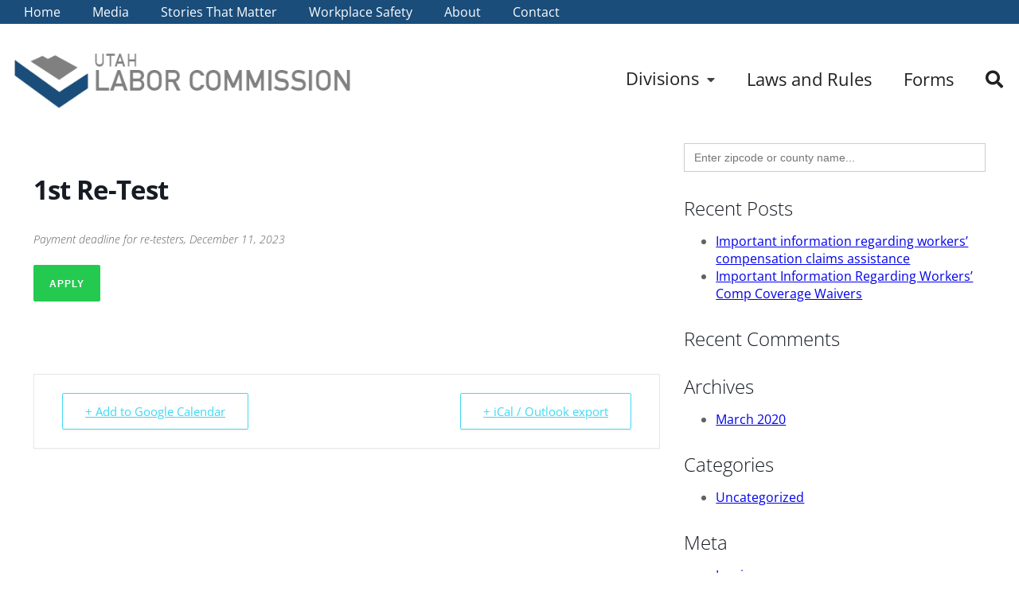

--- FILE ---
content_type: text/html; charset=UTF-8
request_url: https://laborcommission.utah.gov/events/initial-test-2021-03-29-629-176-844-314-734-346-424-637-486-390-440-593/
body_size: 21503
content:
<!doctype html>
<html lang="en-US">
<head>
	<meta charset="UTF-8">
	<meta name="viewport" content="width=device-width, initial-scale=1">
	<link rel="profile" href="http://gmpg.org/xfn/11">
	<meta name='robots' content='index, follow, max-image-preview:large, max-snippet:-1, max-video-preview:-1' />
	<style>img:is([sizes="auto" i], [sizes^="auto," i]) { contain-intrinsic-size: 3000px 1500px }</style>
	
	<!-- This site is optimized with the Yoast SEO plugin v26.7 - https://yoast.com/wordpress/plugins/seo/ -->
	<title>1st Re-Test - Utah Labor Commission</title>
	<link rel="canonical" href="http://laborcommission.utah.gov/events/initial-test-2021-03-29-629-176-844-314-734-346-424-637-486-390-440-593/" />
	<meta property="og:locale" content="en_US" />
	<meta property="og:type" content="article" />
	<meta property="og:title" content="1st Re-Test - Utah Labor Commission" />
	<meta property="og:description" content="Payment deadline for re-testers, December 11, 2023 Apply" />
	<meta property="og:url" content="http://laborcommission.utah.gov/events/initial-test-2021-03-29-629-176-844-314-734-346-424-637-486-390-440-593/" />
	<meta property="og:site_name" content="Utah Labor Commission" />
	<meta name="twitter:card" content="summary_large_image" />
	<meta name="twitter:label1" content="Est. reading time" />
	<meta name="twitter:data1" content="1 minute" />
	<script type="application/ld+json" class="yoast-schema-graph">{"@context":"https://schema.org","@graph":[{"@type":"WebPage","@id":"http://laborcommission.utah.gov/events/initial-test-2021-03-29-629-176-844-314-734-346-424-637-486-390-440-593/","url":"http://laborcommission.utah.gov/events/initial-test-2021-03-29-629-176-844-314-734-346-424-637-486-390-440-593/","name":"1st Re-Test - Utah Labor Commission","isPartOf":{"@id":"http://laborcommission.utah.gov/#website"},"datePublished":"2023-03-27T16:57:41+00:00","breadcrumb":{"@id":"http://laborcommission.utah.gov/events/initial-test-2021-03-29-629-176-844-314-734-346-424-637-486-390-440-593/#breadcrumb"},"inLanguage":"en-US","potentialAction":[{"@type":"ReadAction","target":["http://laborcommission.utah.gov/events/initial-test-2021-03-29-629-176-844-314-734-346-424-637-486-390-440-593/"]}]},{"@type":"BreadcrumbList","@id":"http://laborcommission.utah.gov/events/initial-test-2021-03-29-629-176-844-314-734-346-424-637-486-390-440-593/#breadcrumb","itemListElement":[{"@type":"ListItem","position":1,"name":"Home","item":"https://laborcommission.utah.gov/"},{"@type":"ListItem","position":2,"name":"Events","item":"http://laborcommission.utah.gov/events/"},{"@type":"ListItem","position":3,"name":"1st Re-Test"}]},{"@type":"WebSite","@id":"http://laborcommission.utah.gov/#website","url":"http://laborcommission.utah.gov/","name":"Utah Labor Commission","description":"","publisher":{"@id":"http://laborcommission.utah.gov/#organization"},"potentialAction":[{"@type":"SearchAction","target":{"@type":"EntryPoint","urlTemplate":"http://laborcommission.utah.gov/?s={search_term_string}"},"query-input":{"@type":"PropertyValueSpecification","valueRequired":true,"valueName":"search_term_string"}}],"inLanguage":"en-US"},{"@type":"Organization","@id":"http://laborcommission.utah.gov/#organization","name":"Utah Labor Commission","url":"http://laborcommission.utah.gov/","logo":{"@type":"ImageObject","inLanguage":"en-US","@id":"http://laborcommission.utah.gov/#/schema/logo/image/","url":"https://laborcommission.utah.gov/wp-content/uploads/2018/08/Labor_Commission_Logo_High_Res_Main.png","contentUrl":"https://laborcommission.utah.gov/wp-content/uploads/2018/08/Labor_Commission_Logo_High_Res_Main.png","width":517,"height":101,"caption":"Utah Labor Commission"},"image":{"@id":"http://laborcommission.utah.gov/#/schema/logo/image/"},"sameAs":["https://www.youtube.com/channel/UC_W_nBJvgb8OhWN1d2D3tQg"]}]}</script>
	<!-- / Yoast SEO plugin. -->


<link rel="alternate" type="application/rss+xml" title="Utah Labor Commission &raquo; Feed" href="https://laborcommission.utah.gov/feed/" />
<link rel="alternate" type="application/rss+xml" title="Utah Labor Commission &raquo; Comments Feed" href="https://laborcommission.utah.gov/comments/feed/" />
		<!-- This site uses the Google Analytics by MonsterInsights plugin v9.11.1 - Using Analytics tracking - https://www.monsterinsights.com/ -->
							<script src="//www.googletagmanager.com/gtag/js?id=G-HF75VZKLLN"  data-cfasync="false" data-wpfc-render="false" type="text/javascript" async></script>
			<script data-cfasync="false" data-wpfc-render="false" type="text/javascript">
				var mi_version = '9.11.1';
				var mi_track_user = true;
				var mi_no_track_reason = '';
								var MonsterInsightsDefaultLocations = {"page_location":"https:\/\/laborcommission.utah.gov\/events\/initial-test-2021-03-29-629-176-844-314-734-346-424-637-486-390-440-593\/"};
								MonsterInsightsDefaultLocations.page_location = window.location.href;
								if ( typeof MonsterInsightsPrivacyGuardFilter === 'function' ) {
					var MonsterInsightsLocations = (typeof MonsterInsightsExcludeQuery === 'object') ? MonsterInsightsPrivacyGuardFilter( MonsterInsightsExcludeQuery ) : MonsterInsightsPrivacyGuardFilter( MonsterInsightsDefaultLocations );
				} else {
					var MonsterInsightsLocations = (typeof MonsterInsightsExcludeQuery === 'object') ? MonsterInsightsExcludeQuery : MonsterInsightsDefaultLocations;
				}

								var disableStrs = [
										'ga-disable-G-HF75VZKLLN',
									];

				/* Function to detect opted out users */
				function __gtagTrackerIsOptedOut() {
					for (var index = 0; index < disableStrs.length; index++) {
						if (document.cookie.indexOf(disableStrs[index] + '=true') > -1) {
							return true;
						}
					}

					return false;
				}

				/* Disable tracking if the opt-out cookie exists. */
				if (__gtagTrackerIsOptedOut()) {
					for (var index = 0; index < disableStrs.length; index++) {
						window[disableStrs[index]] = true;
					}
				}

				/* Opt-out function */
				function __gtagTrackerOptout() {
					for (var index = 0; index < disableStrs.length; index++) {
						document.cookie = disableStrs[index] + '=true; expires=Thu, 31 Dec 2099 23:59:59 UTC; path=/';
						window[disableStrs[index]] = true;
					}
				}

				if ('undefined' === typeof gaOptout) {
					function gaOptout() {
						__gtagTrackerOptout();
					}
				}
								window.dataLayer = window.dataLayer || [];

				window.MonsterInsightsDualTracker = {
					helpers: {},
					trackers: {},
				};
				if (mi_track_user) {
					function __gtagDataLayer() {
						dataLayer.push(arguments);
					}

					function __gtagTracker(type, name, parameters) {
						if (!parameters) {
							parameters = {};
						}

						if (parameters.send_to) {
							__gtagDataLayer.apply(null, arguments);
							return;
						}

						if (type === 'event') {
														parameters.send_to = monsterinsights_frontend.v4_id;
							var hookName = name;
							if (typeof parameters['event_category'] !== 'undefined') {
								hookName = parameters['event_category'] + ':' + name;
							}

							if (typeof MonsterInsightsDualTracker.trackers[hookName] !== 'undefined') {
								MonsterInsightsDualTracker.trackers[hookName](parameters);
							} else {
								__gtagDataLayer('event', name, parameters);
							}
							
						} else {
							__gtagDataLayer.apply(null, arguments);
						}
					}

					__gtagTracker('js', new Date());
					__gtagTracker('set', {
						'developer_id.dZGIzZG': true,
											});
					if ( MonsterInsightsLocations.page_location ) {
						__gtagTracker('set', MonsterInsightsLocations);
					}
										__gtagTracker('config', 'G-HF75VZKLLN', {"forceSSL":"true","link_attribution":"true"} );
										window.gtag = __gtagTracker;										(function () {
						/* https://developers.google.com/analytics/devguides/collection/analyticsjs/ */
						/* ga and __gaTracker compatibility shim. */
						var noopfn = function () {
							return null;
						};
						var newtracker = function () {
							return new Tracker();
						};
						var Tracker = function () {
							return null;
						};
						var p = Tracker.prototype;
						p.get = noopfn;
						p.set = noopfn;
						p.send = function () {
							var args = Array.prototype.slice.call(arguments);
							args.unshift('send');
							__gaTracker.apply(null, args);
						};
						var __gaTracker = function () {
							var len = arguments.length;
							if (len === 0) {
								return;
							}
							var f = arguments[len - 1];
							if (typeof f !== 'object' || f === null || typeof f.hitCallback !== 'function') {
								if ('send' === arguments[0]) {
									var hitConverted, hitObject = false, action;
									if ('event' === arguments[1]) {
										if ('undefined' !== typeof arguments[3]) {
											hitObject = {
												'eventAction': arguments[3],
												'eventCategory': arguments[2],
												'eventLabel': arguments[4],
												'value': arguments[5] ? arguments[5] : 1,
											}
										}
									}
									if ('pageview' === arguments[1]) {
										if ('undefined' !== typeof arguments[2]) {
											hitObject = {
												'eventAction': 'page_view',
												'page_path': arguments[2],
											}
										}
									}
									if (typeof arguments[2] === 'object') {
										hitObject = arguments[2];
									}
									if (typeof arguments[5] === 'object') {
										Object.assign(hitObject, arguments[5]);
									}
									if ('undefined' !== typeof arguments[1].hitType) {
										hitObject = arguments[1];
										if ('pageview' === hitObject.hitType) {
											hitObject.eventAction = 'page_view';
										}
									}
									if (hitObject) {
										action = 'timing' === arguments[1].hitType ? 'timing_complete' : hitObject.eventAction;
										hitConverted = mapArgs(hitObject);
										__gtagTracker('event', action, hitConverted);
									}
								}
								return;
							}

							function mapArgs(args) {
								var arg, hit = {};
								var gaMap = {
									'eventCategory': 'event_category',
									'eventAction': 'event_action',
									'eventLabel': 'event_label',
									'eventValue': 'event_value',
									'nonInteraction': 'non_interaction',
									'timingCategory': 'event_category',
									'timingVar': 'name',
									'timingValue': 'value',
									'timingLabel': 'event_label',
									'page': 'page_path',
									'location': 'page_location',
									'title': 'page_title',
									'referrer' : 'page_referrer',
								};
								for (arg in args) {
																		if (!(!args.hasOwnProperty(arg) || !gaMap.hasOwnProperty(arg))) {
										hit[gaMap[arg]] = args[arg];
									} else {
										hit[arg] = args[arg];
									}
								}
								return hit;
							}

							try {
								f.hitCallback();
							} catch (ex) {
							}
						};
						__gaTracker.create = newtracker;
						__gaTracker.getByName = newtracker;
						__gaTracker.getAll = function () {
							return [];
						};
						__gaTracker.remove = noopfn;
						__gaTracker.loaded = true;
						window['__gaTracker'] = __gaTracker;
					})();
									} else {
										console.log("");
					(function () {
						function __gtagTracker() {
							return null;
						}

						window['__gtagTracker'] = __gtagTracker;
						window['gtag'] = __gtagTracker;
					})();
									}
			</script>
							<!-- / Google Analytics by MonsterInsights -->
		<link rel='stylesheet' id='mec-select2-style-css' href='https://laborcommission.utah.gov/wp-content/plugins/modern-events-calendar-lite/assets/packages/select2/select2.min.css?ver=6.4.5' type='text/css' media='all' />
<link rel='stylesheet' id='mec-font-icons-css' href='https://laborcommission.utah.gov/wp-content/plugins/modern-events-calendar-lite/assets/css/iconfonts.css' type='text/css' media='all' />
<link rel='stylesheet' id='mec-frontend-style-css' href='https://laborcommission.utah.gov/wp-content/plugins/modern-events-calendar-lite/assets/css/frontend.min.css?ver=6.4.5' type='text/css' media='all' />
<link rel='stylesheet' id='mec-tooltip-style-css' href='https://laborcommission.utah.gov/wp-content/plugins/modern-events-calendar-lite/assets/packages/tooltip/tooltip.css' type='text/css' media='all' />
<link rel='stylesheet' id='mec-tooltip-shadow-style-css' href='https://laborcommission.utah.gov/wp-content/plugins/modern-events-calendar-lite/assets/packages/tooltip/tooltipster-sideTip-shadow.min.css' type='text/css' media='all' />
<link rel='stylesheet' id='featherlight-css' href='https://laborcommission.utah.gov/wp-content/plugins/modern-events-calendar-lite/assets/packages/featherlight/featherlight.css' type='text/css' media='all' />
<link rel='stylesheet' id='mec-lity-style-css' href='https://laborcommission.utah.gov/wp-content/plugins/modern-events-calendar-lite/assets/packages/lity/lity.min.css' type='text/css' media='all' />
<link rel='stylesheet' id='mec-general-calendar-style-css' href='https://laborcommission.utah.gov/wp-content/plugins/modern-events-calendar-lite/assets/css/mec-general-calendar.css' type='text/css' media='all' />
<link rel='stylesheet' id='wp-block-library-css' href='https://laborcommission.utah.gov/wp-includes/css/dist/block-library/style.min.css' type='text/css' media='all' />
<style id='classic-theme-styles-inline-css' type='text/css'>
/*! This file is auto-generated */
.wp-block-button__link{color:#fff;background-color:#32373c;border-radius:9999px;box-shadow:none;text-decoration:none;padding:calc(.667em + 2px) calc(1.333em + 2px);font-size:1.125em}.wp-block-file__button{background:#32373c;color:#fff;text-decoration:none}
</style>
<style id='global-styles-inline-css' type='text/css'>
:root{--wp--preset--aspect-ratio--square: 1;--wp--preset--aspect-ratio--4-3: 4/3;--wp--preset--aspect-ratio--3-4: 3/4;--wp--preset--aspect-ratio--3-2: 3/2;--wp--preset--aspect-ratio--2-3: 2/3;--wp--preset--aspect-ratio--16-9: 16/9;--wp--preset--aspect-ratio--9-16: 9/16;--wp--preset--color--black: #000000;--wp--preset--color--cyan-bluish-gray: #abb8c3;--wp--preset--color--white: #ffffff;--wp--preset--color--pale-pink: #f78da7;--wp--preset--color--vivid-red: #cf2e2e;--wp--preset--color--luminous-vivid-orange: #ff6900;--wp--preset--color--luminous-vivid-amber: #fcb900;--wp--preset--color--light-green-cyan: #7bdcb5;--wp--preset--color--vivid-green-cyan: #00d084;--wp--preset--color--pale-cyan-blue: #8ed1fc;--wp--preset--color--vivid-cyan-blue: #0693e3;--wp--preset--color--vivid-purple: #9b51e0;--wp--preset--gradient--vivid-cyan-blue-to-vivid-purple: linear-gradient(135deg,rgba(6,147,227,1) 0%,rgb(155,81,224) 100%);--wp--preset--gradient--light-green-cyan-to-vivid-green-cyan: linear-gradient(135deg,rgb(122,220,180) 0%,rgb(0,208,130) 100%);--wp--preset--gradient--luminous-vivid-amber-to-luminous-vivid-orange: linear-gradient(135deg,rgba(252,185,0,1) 0%,rgba(255,105,0,1) 100%);--wp--preset--gradient--luminous-vivid-orange-to-vivid-red: linear-gradient(135deg,rgba(255,105,0,1) 0%,rgb(207,46,46) 100%);--wp--preset--gradient--very-light-gray-to-cyan-bluish-gray: linear-gradient(135deg,rgb(238,238,238) 0%,rgb(169,184,195) 100%);--wp--preset--gradient--cool-to-warm-spectrum: linear-gradient(135deg,rgb(74,234,220) 0%,rgb(151,120,209) 20%,rgb(207,42,186) 40%,rgb(238,44,130) 60%,rgb(251,105,98) 80%,rgb(254,248,76) 100%);--wp--preset--gradient--blush-light-purple: linear-gradient(135deg,rgb(255,206,236) 0%,rgb(152,150,240) 100%);--wp--preset--gradient--blush-bordeaux: linear-gradient(135deg,rgb(254,205,165) 0%,rgb(254,45,45) 50%,rgb(107,0,62) 100%);--wp--preset--gradient--luminous-dusk: linear-gradient(135deg,rgb(255,203,112) 0%,rgb(199,81,192) 50%,rgb(65,88,208) 100%);--wp--preset--gradient--pale-ocean: linear-gradient(135deg,rgb(255,245,203) 0%,rgb(182,227,212) 50%,rgb(51,167,181) 100%);--wp--preset--gradient--electric-grass: linear-gradient(135deg,rgb(202,248,128) 0%,rgb(113,206,126) 100%);--wp--preset--gradient--midnight: linear-gradient(135deg,rgb(2,3,129) 0%,rgb(40,116,252) 100%);--wp--preset--font-size--small: 13px;--wp--preset--font-size--medium: 20px;--wp--preset--font-size--large: 36px;--wp--preset--font-size--x-large: 42px;--wp--preset--spacing--20: 0.44rem;--wp--preset--spacing--30: 0.67rem;--wp--preset--spacing--40: 1rem;--wp--preset--spacing--50: 1.5rem;--wp--preset--spacing--60: 2.25rem;--wp--preset--spacing--70: 3.38rem;--wp--preset--spacing--80: 5.06rem;--wp--preset--shadow--natural: 6px 6px 9px rgba(0, 0, 0, 0.2);--wp--preset--shadow--deep: 12px 12px 50px rgba(0, 0, 0, 0.4);--wp--preset--shadow--sharp: 6px 6px 0px rgba(0, 0, 0, 0.2);--wp--preset--shadow--outlined: 6px 6px 0px -3px rgba(255, 255, 255, 1), 6px 6px rgba(0, 0, 0, 1);--wp--preset--shadow--crisp: 6px 6px 0px rgba(0, 0, 0, 1);}:where(.is-layout-flex){gap: 0.5em;}:where(.is-layout-grid){gap: 0.5em;}body .is-layout-flex{display: flex;}.is-layout-flex{flex-wrap: wrap;align-items: center;}.is-layout-flex > :is(*, div){margin: 0;}body .is-layout-grid{display: grid;}.is-layout-grid > :is(*, div){margin: 0;}:where(.wp-block-columns.is-layout-flex){gap: 2em;}:where(.wp-block-columns.is-layout-grid){gap: 2em;}:where(.wp-block-post-template.is-layout-flex){gap: 1.25em;}:where(.wp-block-post-template.is-layout-grid){gap: 1.25em;}.has-black-color{color: var(--wp--preset--color--black) !important;}.has-cyan-bluish-gray-color{color: var(--wp--preset--color--cyan-bluish-gray) !important;}.has-white-color{color: var(--wp--preset--color--white) !important;}.has-pale-pink-color{color: var(--wp--preset--color--pale-pink) !important;}.has-vivid-red-color{color: var(--wp--preset--color--vivid-red) !important;}.has-luminous-vivid-orange-color{color: var(--wp--preset--color--luminous-vivid-orange) !important;}.has-luminous-vivid-amber-color{color: var(--wp--preset--color--luminous-vivid-amber) !important;}.has-light-green-cyan-color{color: var(--wp--preset--color--light-green-cyan) !important;}.has-vivid-green-cyan-color{color: var(--wp--preset--color--vivid-green-cyan) !important;}.has-pale-cyan-blue-color{color: var(--wp--preset--color--pale-cyan-blue) !important;}.has-vivid-cyan-blue-color{color: var(--wp--preset--color--vivid-cyan-blue) !important;}.has-vivid-purple-color{color: var(--wp--preset--color--vivid-purple) !important;}.has-black-background-color{background-color: var(--wp--preset--color--black) !important;}.has-cyan-bluish-gray-background-color{background-color: var(--wp--preset--color--cyan-bluish-gray) !important;}.has-white-background-color{background-color: var(--wp--preset--color--white) !important;}.has-pale-pink-background-color{background-color: var(--wp--preset--color--pale-pink) !important;}.has-vivid-red-background-color{background-color: var(--wp--preset--color--vivid-red) !important;}.has-luminous-vivid-orange-background-color{background-color: var(--wp--preset--color--luminous-vivid-orange) !important;}.has-luminous-vivid-amber-background-color{background-color: var(--wp--preset--color--luminous-vivid-amber) !important;}.has-light-green-cyan-background-color{background-color: var(--wp--preset--color--light-green-cyan) !important;}.has-vivid-green-cyan-background-color{background-color: var(--wp--preset--color--vivid-green-cyan) !important;}.has-pale-cyan-blue-background-color{background-color: var(--wp--preset--color--pale-cyan-blue) !important;}.has-vivid-cyan-blue-background-color{background-color: var(--wp--preset--color--vivid-cyan-blue) !important;}.has-vivid-purple-background-color{background-color: var(--wp--preset--color--vivid-purple) !important;}.has-black-border-color{border-color: var(--wp--preset--color--black) !important;}.has-cyan-bluish-gray-border-color{border-color: var(--wp--preset--color--cyan-bluish-gray) !important;}.has-white-border-color{border-color: var(--wp--preset--color--white) !important;}.has-pale-pink-border-color{border-color: var(--wp--preset--color--pale-pink) !important;}.has-vivid-red-border-color{border-color: var(--wp--preset--color--vivid-red) !important;}.has-luminous-vivid-orange-border-color{border-color: var(--wp--preset--color--luminous-vivid-orange) !important;}.has-luminous-vivid-amber-border-color{border-color: var(--wp--preset--color--luminous-vivid-amber) !important;}.has-light-green-cyan-border-color{border-color: var(--wp--preset--color--light-green-cyan) !important;}.has-vivid-green-cyan-border-color{border-color: var(--wp--preset--color--vivid-green-cyan) !important;}.has-pale-cyan-blue-border-color{border-color: var(--wp--preset--color--pale-cyan-blue) !important;}.has-vivid-cyan-blue-border-color{border-color: var(--wp--preset--color--vivid-cyan-blue) !important;}.has-vivid-purple-border-color{border-color: var(--wp--preset--color--vivid-purple) !important;}.has-vivid-cyan-blue-to-vivid-purple-gradient-background{background: var(--wp--preset--gradient--vivid-cyan-blue-to-vivid-purple) !important;}.has-light-green-cyan-to-vivid-green-cyan-gradient-background{background: var(--wp--preset--gradient--light-green-cyan-to-vivid-green-cyan) !important;}.has-luminous-vivid-amber-to-luminous-vivid-orange-gradient-background{background: var(--wp--preset--gradient--luminous-vivid-amber-to-luminous-vivid-orange) !important;}.has-luminous-vivid-orange-to-vivid-red-gradient-background{background: var(--wp--preset--gradient--luminous-vivid-orange-to-vivid-red) !important;}.has-very-light-gray-to-cyan-bluish-gray-gradient-background{background: var(--wp--preset--gradient--very-light-gray-to-cyan-bluish-gray) !important;}.has-cool-to-warm-spectrum-gradient-background{background: var(--wp--preset--gradient--cool-to-warm-spectrum) !important;}.has-blush-light-purple-gradient-background{background: var(--wp--preset--gradient--blush-light-purple) !important;}.has-blush-bordeaux-gradient-background{background: var(--wp--preset--gradient--blush-bordeaux) !important;}.has-luminous-dusk-gradient-background{background: var(--wp--preset--gradient--luminous-dusk) !important;}.has-pale-ocean-gradient-background{background: var(--wp--preset--gradient--pale-ocean) !important;}.has-electric-grass-gradient-background{background: var(--wp--preset--gradient--electric-grass) !important;}.has-midnight-gradient-background{background: var(--wp--preset--gradient--midnight) !important;}.has-small-font-size{font-size: var(--wp--preset--font-size--small) !important;}.has-medium-font-size{font-size: var(--wp--preset--font-size--medium) !important;}.has-large-font-size{font-size: var(--wp--preset--font-size--large) !important;}.has-x-large-font-size{font-size: var(--wp--preset--font-size--x-large) !important;}
:where(.wp-block-post-template.is-layout-flex){gap: 1.25em;}:where(.wp-block-post-template.is-layout-grid){gap: 1.25em;}
:where(.wp-block-columns.is-layout-flex){gap: 2em;}:where(.wp-block-columns.is-layout-grid){gap: 2em;}
:root :where(.wp-block-pullquote){font-size: 1.5em;line-height: 1.6;}
</style>
<link rel='stylesheet' id='table-addons-for-elementor-css' href='https://laborcommission.utah.gov/wp-content/plugins/table-addons-for-elementor/public/css/table-addons-for-elementor-public.css?ver=2.1.5' type='text/css' media='all' />
<link rel='stylesheet' id='ivory-search-styles-css' href='https://laborcommission.utah.gov/wp-content/plugins/add-search-to-menu/public/css/ivory-search.min.css?ver=5.5.13' type='text/css' media='all' />
<link rel='stylesheet' id='elementor-hello-theme-style-css' href='https://laborcommission.utah.gov/wp-content/themes/elementor-hello-theme-master/style.css' type='text/css' media='all' />
<link rel='stylesheet' id='elementor-frontend-css' href='https://laborcommission.utah.gov/wp-content/plugins/elementor/assets/css/frontend.min.css?ver=3.31.2' type='text/css' media='all' />
<link rel='stylesheet' id='widget-nav-menu-css' href='https://laborcommission.utah.gov/wp-content/plugins/elementor-pro/assets/css/widget-nav-menu.min.css?ver=3.31.2' type='text/css' media='all' />
<link rel='stylesheet' id='widget-image-css' href='https://laborcommission.utah.gov/wp-content/plugins/elementor/assets/css/widget-image.min.css?ver=3.31.2' type='text/css' media='all' />
<link rel='stylesheet' id='swiper-css' href='https://laborcommission.utah.gov/wp-content/plugins/elementor/assets/lib/swiper/v8/css/swiper.min.css?ver=8.4.5' type='text/css' media='all' />
<link rel='stylesheet' id='e-swiper-css' href='https://laborcommission.utah.gov/wp-content/plugins/elementor/assets/css/conditionals/e-swiper.min.css?ver=3.31.2' type='text/css' media='all' />
<link rel='stylesheet' id='widget-social-icons-css' href='https://laborcommission.utah.gov/wp-content/plugins/elementor/assets/css/widget-social-icons.min.css?ver=3.31.2' type='text/css' media='all' />
<link rel='stylesheet' id='e-apple-webkit-css' href='https://laborcommission.utah.gov/wp-content/plugins/elementor/assets/css/conditionals/apple-webkit.min.css?ver=3.31.2' type='text/css' media='all' />
<link rel='stylesheet' id='widget-heading-css' href='https://laborcommission.utah.gov/wp-content/plugins/elementor/assets/css/widget-heading.min.css?ver=3.31.2' type='text/css' media='all' />
<link rel='stylesheet' id='e-animation-fadeIn-css' href='https://laborcommission.utah.gov/wp-content/plugins/elementor/assets/lib/animations/styles/fadeIn.min.css?ver=3.31.2' type='text/css' media='all' />
<link rel='stylesheet' id='e-popup-css' href='https://laborcommission.utah.gov/wp-content/plugins/elementor-pro/assets/css/conditionals/popup.min.css?ver=3.31.2' type='text/css' media='all' />
<link rel='stylesheet' id='elementor-icons-css' href='https://laborcommission.utah.gov/wp-content/plugins/elementor/assets/lib/eicons/css/elementor-icons.min.css?ver=5.43.0' type='text/css' media='all' />
<link rel='stylesheet' id='elementor-post-6124-css' href='https://laborcommission.utah.gov/wp-content/uploads/elementor/css/post-6124.css?ver=1768537978' type='text/css' media='all' />
<link rel='stylesheet' id='font-awesome-5-all-css' href='https://laborcommission.utah.gov/wp-content/plugins/elementor/assets/lib/font-awesome/css/all.min.css?ver=4.11.64' type='text/css' media='all' />
<link rel='stylesheet' id='font-awesome-4-shim-css' href='https://laborcommission.utah.gov/wp-content/plugins/elementor/assets/lib/font-awesome/css/v4-shims.min.css?ver=3.31.2' type='text/css' media='all' />
<link rel='stylesheet' id='elementor-post-15-css' href='https://laborcommission.utah.gov/wp-content/uploads/elementor/css/post-15.css?ver=1768537978' type='text/css' media='all' />
<link rel='stylesheet' id='elementor-post-186-css' href='https://laborcommission.utah.gov/wp-content/uploads/elementor/css/post-186.css?ver=1768537978' type='text/css' media='all' />
<link rel='stylesheet' id='elementor-post-10741-css' href='https://laborcommission.utah.gov/wp-content/uploads/elementor/css/post-10741.css?ver=1768537979' type='text/css' media='all' />
<link rel='stylesheet' id='tablepress-default-css' href='https://laborcommission.utah.gov/wp-content/plugins/tablepress/css/build/default.css?ver=3.2.6' type='text/css' media='all' />
<link rel='stylesheet' id='eael-general-css' href='https://laborcommission.utah.gov/wp-content/plugins/essential-addons-for-elementor-lite/assets/front-end/css/view/general.min.css?ver=6.4.0' type='text/css' media='all' />
<link rel='stylesheet' id='ecs-styles-css' href='https://laborcommission.utah.gov/wp-content/plugins/ele-custom-skin/assets/css/ecs-style.css?ver=3.1.9' type='text/css' media='all' />
<link rel='stylesheet' id='elementor-post-10570-css' href='https://laborcommission.utah.gov/wp-content/uploads/elementor/css/post-10570.css?ver=1757408023' type='text/css' media='all' />
<link rel='stylesheet' id='elementor-post-11032-css' href='https://laborcommission.utah.gov/wp-content/uploads/elementor/css/post-11032.css?ver=1749739101' type='text/css' media='all' />
<link rel='stylesheet' id='elementor-gf-local-opensans-css' href='https://laborcommission.utah.gov/wp-content/uploads/elementor/google-fonts/css/opensans.css?ver=1755603866' type='text/css' media='all' />
<link rel='stylesheet' id='elementor-gf-local-prompt-css' href='https://laborcommission.utah.gov/wp-content/uploads/elementor/google-fonts/css/prompt.css?ver=1755603870' type='text/css' media='all' />
<link rel='stylesheet' id='elementor-icons-shared-0-css' href='https://laborcommission.utah.gov/wp-content/plugins/elementor/assets/lib/font-awesome/css/fontawesome.min.css?ver=5.15.3' type='text/css' media='all' />
<link rel='stylesheet' id='elementor-icons-fa-solid-css' href='https://laborcommission.utah.gov/wp-content/plugins/elementor/assets/lib/font-awesome/css/solid.min.css?ver=5.15.3' type='text/css' media='all' />
<link rel='stylesheet' id='elementor-icons-fa-brands-css' href='https://laborcommission.utah.gov/wp-content/plugins/elementor/assets/lib/font-awesome/css/brands.min.css?ver=5.15.3' type='text/css' media='all' />
<script type="text/javascript" src="https://laborcommission.utah.gov/wp-includes/js/jquery/jquery.min.js?ver=3.7.1" id="jquery-core-js"></script>
<script type="text/javascript" src="https://laborcommission.utah.gov/wp-includes/js/jquery/jquery-migrate.min.js?ver=3.4.1" id="jquery-migrate-js"></script>
<script type="text/javascript" src="https://laborcommission.utah.gov/wp-content/plugins/modern-events-calendar-lite/assets/js/mec-general-calendar.js?ver=6.4.5" id="mec-general-calendar-script-js"></script>
<script type="text/javascript" id="mec-frontend-script-js-extra">
/* <![CDATA[ */
var mecdata = {"day":"day","days":"days","hour":"hour","hours":"hours","minute":"minute","minutes":"minutes","second":"second","seconds":"seconds","elementor_edit_mode":"no","recapcha_key":"","ajax_url":"https:\/\/laborcommission.utah.gov\/wp-admin\/admin-ajax.php","fes_nonce":"8ac3fb1139","current_year":"2026","current_month":"01","datepicker_format":"yy-mm-dd"};
/* ]]> */
</script>
<script type="text/javascript" src="https://laborcommission.utah.gov/wp-content/plugins/modern-events-calendar-lite/assets/js/frontend.js?ver=6.4.5" id="mec-frontend-script-js"></script>
<script type="text/javascript" src="https://laborcommission.utah.gov/wp-content/plugins/modern-events-calendar-lite/assets/js/events.js?ver=6.4.5" id="mec-events-script-js"></script>
<script type="text/javascript" src="https://laborcommission.utah.gov/wp-content/plugins/google-analytics-for-wordpress/assets/js/frontend-gtag.min.js?ver=9.11.1" id="monsterinsights-frontend-script-js" async="async" data-wp-strategy="async"></script>
<script data-cfasync="false" data-wpfc-render="false" type="text/javascript" id='monsterinsights-frontend-script-js-extra'>/* <![CDATA[ */
var monsterinsights_frontend = {"js_events_tracking":"true","download_extensions":"doc,pdf,ppt,zip,xls,docx,pptx,xlsx,jpeg,jpg,png,svg","inbound_paths":"[]","home_url":"https:\/\/laborcommission.utah.gov","hash_tracking":"false","v4_id":"G-HF75VZKLLN"};/* ]]> */
</script>
<script type="text/javascript" id="dtswpoidp_plugin_global_data_script-js-before">
/* <![CDATA[ */
const dtswpoidp = {"openIdUser":null}
/* ]]> */
</script>
<script type="text/javascript" src="https://laborcommission.utah.gov/wp-content/plugins/dts-wordpress-openid-plugin/src/js/globalData.js" id="dtswpoidp_plugin_global_data_script-js"></script>
<script type="text/javascript" src="https://laborcommission.utah.gov/wp-content/plugins/elementor/assets/lib/font-awesome/js/v4-shims.min.js?ver=3.31.2" id="font-awesome-4-shim-js"></script>
<script type="text/javascript" id="ecs_ajax_load-js-extra">
/* <![CDATA[ */
var ecs_ajax_params = {"ajaxurl":"https:\/\/laborcommission.utah.gov\/wp-admin\/admin-ajax.php","posts":"{\"page\":0,\"mec-events\":\"initial-test-2021-03-29-629-176-844-314-734-346-424-637-486-390-440-593\",\"post_type\":\"mec-events\",\"name\":\"initial-test-2021-03-29-629-176-844-314-734-346-424-637-486-390-440-593\",\"error\":\"\",\"m\":\"\",\"p\":0,\"post_parent\":\"\",\"subpost\":\"\",\"subpost_id\":\"\",\"attachment\":\"\",\"attachment_id\":0,\"pagename\":\"\",\"page_id\":0,\"second\":\"\",\"minute\":\"\",\"hour\":\"\",\"day\":0,\"monthnum\":0,\"year\":0,\"w\":0,\"category_name\":\"\",\"tag\":\"\",\"cat\":\"\",\"tag_id\":\"\",\"author\":\"\",\"author_name\":\"\",\"feed\":\"\",\"tb\":\"\",\"paged\":0,\"meta_key\":\"\",\"meta_value\":\"\",\"preview\":\"\",\"s\":\"\",\"sentence\":\"\",\"title\":\"\",\"fields\":\"all\",\"menu_order\":\"\",\"embed\":\"\",\"category__in\":[],\"category__not_in\":[],\"category__and\":[],\"post__in\":[],\"post__not_in\":[],\"post_name__in\":[],\"tag__in\":[],\"tag__not_in\":[],\"tag__and\":[],\"tag_slug__in\":[],\"tag_slug__and\":[],\"post_parent__in\":[],\"post_parent__not_in\":[],\"author__in\":[],\"author__not_in\":[],\"search_columns\":[],\"ignore_sticky_posts\":false,\"suppress_filters\":false,\"cache_results\":true,\"update_post_term_cache\":true,\"update_menu_item_cache\":false,\"lazy_load_term_meta\":true,\"update_post_meta_cache\":true,\"posts_per_page\":10,\"nopaging\":false,\"comments_per_page\":\"50\",\"no_found_rows\":false,\"order\":\"DESC\"}"};
/* ]]> */
</script>
<script type="text/javascript" src="https://laborcommission.utah.gov/wp-content/plugins/ele-custom-skin/assets/js/ecs_ajax_pagination.js?ver=3.1.9" id="ecs_ajax_load-js"></script>
<script type="text/javascript" src="https://laborcommission.utah.gov/wp-content/plugins/ele-custom-skin/assets/js/ecs.js?ver=3.1.9" id="ecs-script-js"></script>
<link rel="https://api.w.org/" href="https://laborcommission.utah.gov/wp-json/" /><link rel="alternate" title="JSON" type="application/json" href="https://laborcommission.utah.gov/wp-json/wp/v2/mec-events/8845" /><link rel="EditURI" type="application/rsd+xml" title="RSD" href="https://laborcommission.utah.gov/xmlrpc.php?rsd" />
<link rel='shortlink' href='https://laborcommission.utah.gov/?p=8845' />
<link rel="alternate" title="oEmbed (JSON)" type="application/json+oembed" href="https://laborcommission.utah.gov/wp-json/oembed/1.0/embed?url=https%3A%2F%2Flaborcommission.utah.gov%2Fevents%2Finitial-test-2021-03-29-629-176-844-314-734-346-424-637-486-390-440-593%2F" />
<link rel="alternate" title="oEmbed (XML)" type="text/xml+oembed" href="https://laborcommission.utah.gov/wp-json/oembed/1.0/embed?url=https%3A%2F%2Flaborcommission.utah.gov%2Fevents%2Finitial-test-2021-03-29-629-176-844-314-734-346-424-637-486-390-440-593%2F&#038;format=xml" />
<meta name="generator" content="Elementor 3.31.2; features: additional_custom_breakpoints, e_element_cache; settings: css_print_method-external, google_font-enabled, font_display-auto">
<style type="text/css">.recentcomments a{display:inline !important;padding:0 !important;margin:0 !important;}</style>			<style>
				.e-con.e-parent:nth-of-type(n+4):not(.e-lazyloaded):not(.e-no-lazyload),
				.e-con.e-parent:nth-of-type(n+4):not(.e-lazyloaded):not(.e-no-lazyload) * {
					background-image: none !important;
				}
				@media screen and (max-height: 1024px) {
					.e-con.e-parent:nth-of-type(n+3):not(.e-lazyloaded):not(.e-no-lazyload),
					.e-con.e-parent:nth-of-type(n+3):not(.e-lazyloaded):not(.e-no-lazyload) * {
						background-image: none !important;
					}
				}
				@media screen and (max-height: 640px) {
					.e-con.e-parent:nth-of-type(n+2):not(.e-lazyloaded):not(.e-no-lazyload),
					.e-con.e-parent:nth-of-type(n+2):not(.e-lazyloaded):not(.e-no-lazyload) * {
						background-image: none !important;
					}
				}
			</style>
			<link rel="icon" href="https://laborcommission.utah.gov/wp-content/uploads/2022/03/favicon.ico" sizes="32x32" />
<link rel="icon" href="https://laborcommission.utah.gov/wp-content/uploads/2022/03/favicon.ico" sizes="192x192" />
<link rel="apple-touch-icon" href="https://laborcommission.utah.gov/wp-content/uploads/2022/03/favicon.ico" />
<meta name="msapplication-TileImage" content="https://laborcommission.utah.gov/wp-content/uploads/2022/03/favicon.ico" />
		<style type="text/css" id="wp-custom-css">
			.process-details ul li{
	margin: 0 0 0 0;
	padding: 0;
}

table.press-release {
  border-collapse: collapse;
  width: 100% !important;
	height: 200px;
}

.press-release td, th {
  border: 1px solid #dddddd;
  text-align: left;
  padding: 8px;
}

.press-release tr:first-child td {
	background-color: #9abbdb;
	font-weight: bold;
}

.press-release tr:nth-child(even) {
  background-color: #dddddd;
}

.elementor a {
    text-decoration: none;
}

.elementor-15 .elementor-element.elementor-element-c5f1180:not(.elementor-motion-effects-element-type-background), .elementor-15 .elementor-element.elementor-element-c5f1180 > .elementor-motion-effects-container > .elementor-motion-effects-layer {
    background-color: rgb(26 77 122);
}		</style>
		<!--BEGIN QUALTRICS WEBSITE FEEDBACK SNIPPET-->
<script type="text/javascript">
(function(){var g=function(e,h,f,g){
this.get=function(a){for(var a=a+"=",c=document.cookie.split(";"),b=0,e=c.length;b<e;b++){for(var d=c[b];" "==d.charAt(0);)d=d.substring(1,d.length);if(0==d.indexOf(a))return d.substring(a.length,d.length)}return null};
this.set=function(a,c){var b="",b=new Date;b.setTime(b.getTime()+6048E5);b="; expires="+b.toGMTString();document.cookie=a+"="+c+b+"; path=/; "};
this.check=function(){var a=this.get(f);if(a)a=a.split(":");else if(100!=e)"v"==h&&(e=Math.random()>=e/100?0:100),a=[h,e,0],this.set(f,a.join(":"));else return!0;var c=a[1];if(100==c)return!0;switch(a[0]){case "v":return!1;case "r":return c=a[2]%Math.floor(100/c),a[2]++,this.set(f,a.join(":")),!c}return!0};
this.go=function(){if(this.check()){var a=document.createElement("script");a.type="text/javascript";a.src=g;document.body&&document.body.appendChild(a)}};
this.start=function(){var t=this;"complete"!==document.readyState?window.addEventListener?window.addEventListener("load",function(){t.go()},!1):window.attachEvent&&window.attachEvent("onload",function(){t.go()}):t.go()};};
try{(new g(100,"r","QSI_S_ZN_bPzG8VFyVvBeKxw","https://znbpzg8vfyvvbekxw-utconcierge.siteintercept.qualtrics.com/SIE/?Q_ZID=ZN_bPzG8VFyVvBeKxw")).start()}catch(i){}})();
</script><div id="ZN_bPzG8VFyVvBeKxw"><!--DO NOT REMOVE-CONTENTS PLACED HERE--></div>
<!--END WEBSITE FEEDBACK SNIPPET-->			<style type="text/css">
					</style>
		
	
</head>

<body class="wp-singular mec-events-template-default single single-mec-events postid-8845 wp-theme-elementor-hello-theme-master  eio-default elementor-hello-theme-master elementor-default elementor-kit-6124">

<a href="#main-content" style="position: absolute; left: -9999px;">Skip to content</a>		<header data-elementor-type="header" data-elementor-id="15" class="elementor elementor-15 elementor-location-header" data-elementor-post-type="elementor_library">
					<section data-particle_enable="false" data-particle-mobile-disabled="false" class="elementor-section elementor-top-section elementor-element elementor-element-c04c26e elementor-section-height-min-height elementor-section-content-middle elementor-hidden-phone elementor-section-boxed elementor-section-height-default elementor-section-items-middle" data-id="c04c26e" data-element_type="section" id="header-utility" data-settings="{&quot;background_background&quot;:&quot;classic&quot;}">
						<div class="elementor-container elementor-column-gap-default">
					<div class="elementor-column elementor-col-100 elementor-top-column elementor-element elementor-element-bc395bc" data-id="bc395bc" data-element_type="column">
			<div class="elementor-widget-wrap elementor-element-populated">
						<div class="elementor-element elementor-element-3bdb421 elementor-nav-menu--dropdown-mobile elementor-nav-menu__align-start elementor-hidden-phone elementor-nav-menu__text-align-aside elementor-nav-menu--toggle elementor-nav-menu--burger elementor-widget elementor-widget-nav-menu" data-id="3bdb421" data-element_type="widget" data-settings="{&quot;submenu_icon&quot;:{&quot;value&quot;:&quot;&lt;i class=\&quot;\&quot;&gt;&lt;\/i&gt;&quot;,&quot;library&quot;:&quot;&quot;},&quot;layout&quot;:&quot;horizontal&quot;,&quot;toggle&quot;:&quot;burger&quot;}" data-widget_type="nav-menu.default">
				<div class="elementor-widget-container">
								<nav aria-label="Menu" class="elementor-nav-menu--main elementor-nav-menu__container elementor-nav-menu--layout-horizontal e--pointer-none">
				<ul id="menu-1-3bdb421" class="elementor-nav-menu"><li class="menu-item menu-item-type-post_type menu-item-object-page menu-item-home menu-item-30"><a href="https://laborcommission.utah.gov/" class="elementor-item">Home</a></li>
<li class="menu-item menu-item-type-post_type menu-item-object-page menu-item-29"><a href="https://laborcommission.utah.gov/media/" class="elementor-item">Media</a></li>
<li class="menu-item menu-item-type-post_type menu-item-object-page menu-item-11164"><a href="https://laborcommission.utah.gov/stories-that-matter/" class="elementor-item">Stories That Matter</a></li>
<li class="menu-item menu-item-type-post_type menu-item-object-page menu-item-26"><a href="https://laborcommission.utah.gov/workplace-safety/" class="elementor-item">Workplace Safety</a></li>
<li class="menu-item menu-item-type-post_type menu-item-object-page menu-item-28"><a href="https://laborcommission.utah.gov/about/" class="elementor-item">About</a></li>
<li class="menu-item menu-item-type-post_type menu-item-object-page menu-item-27"><a href="https://laborcommission.utah.gov/contact/" class="elementor-item">Contact</a></li>
</ul>			</nav>
					<div class="elementor-menu-toggle" role="button" tabindex="0" aria-label="Menu Toggle" aria-expanded="false">
			<i aria-hidden="true" role="presentation" class="elementor-menu-toggle__icon--open eicon-menu-bar"></i><i aria-hidden="true" role="presentation" class="elementor-menu-toggle__icon--close eicon-close"></i>		</div>
					<nav class="elementor-nav-menu--dropdown elementor-nav-menu__container" aria-hidden="true">
				<ul id="menu-2-3bdb421" class="elementor-nav-menu"><li class="menu-item menu-item-type-post_type menu-item-object-page menu-item-home menu-item-30"><a href="https://laborcommission.utah.gov/" class="elementor-item" tabindex="-1">Home</a></li>
<li class="menu-item menu-item-type-post_type menu-item-object-page menu-item-29"><a href="https://laborcommission.utah.gov/media/" class="elementor-item" tabindex="-1">Media</a></li>
<li class="menu-item menu-item-type-post_type menu-item-object-page menu-item-11164"><a href="https://laborcommission.utah.gov/stories-that-matter/" class="elementor-item" tabindex="-1">Stories That Matter</a></li>
<li class="menu-item menu-item-type-post_type menu-item-object-page menu-item-26"><a href="https://laborcommission.utah.gov/workplace-safety/" class="elementor-item" tabindex="-1">Workplace Safety</a></li>
<li class="menu-item menu-item-type-post_type menu-item-object-page menu-item-28"><a href="https://laborcommission.utah.gov/about/" class="elementor-item" tabindex="-1">About</a></li>
<li class="menu-item menu-item-type-post_type menu-item-object-page menu-item-27"><a href="https://laborcommission.utah.gov/contact/" class="elementor-item" tabindex="-1">Contact</a></li>
</ul>			</nav>
						</div>
				</div>
					</div>
		</div>
					</div>
		</section>
				<section data-particle_enable="false" data-particle-mobile-disabled="false" class="elementor-section elementor-top-section elementor-element elementor-element-02fdd78 elementor-section-height-min-height elementor-section-boxed elementor-section-height-default elementor-section-items-middle" data-id="02fdd78" data-element_type="section" id="header-primary-nav" data-settings="{&quot;background_background&quot;:&quot;classic&quot;}">
						<div class="elementor-container elementor-column-gap-default">
					<div class="elementor-column elementor-col-50 elementor-top-column elementor-element elementor-element-15e2480" data-id="15e2480" data-element_type="column" id="header-logo-wrap">
			<div class="elementor-widget-wrap elementor-element-populated">
						<div class="elementor-element elementor-element-eff05d0 elementor-widget elementor-widget-image" data-id="eff05d0" data-element_type="widget" id="header-logo" data-widget_type="image.default">
				<div class="elementor-widget-container">
																<a href="/">
							<img fetchpriority="high" width="517" height="101" src="https://laborcommission.utah.gov/wp-content/uploads/2018/08/Labor_Commission_Logo_High_Res_Main.png" class="attachment-full size-full wp-image-36" alt="Home" srcset="https://laborcommission.utah.gov/wp-content/uploads/2018/08/Labor_Commission_Logo_High_Res_Main.png 517w, https://laborcommission.utah.gov/wp-content/uploads/2018/08/Labor_Commission_Logo_High_Res_Main-300x59.png 300w" sizes="(max-width: 517px) 100vw, 517px" />								</a>
															</div>
				</div>
					</div>
		</div>
				<div class="elementor-column elementor-col-50 elementor-top-column elementor-element elementor-element-e27c752" data-id="e27c752" data-element_type="column">
			<div class="elementor-widget-wrap elementor-element-populated">
						<div class="elementor-element elementor-element-f698edc elementor-nav-menu--dropdown-mobile elementor-hidden-phone elementor-nav-menu__align-end elementor-nav-menu__text-align-aside elementor-nav-menu--toggle elementor-nav-menu--burger elementor-widget elementor-widget-nav-menu" data-id="f698edc" data-element_type="widget" id="header-desktop-menu" data-settings="{&quot;submenu_icon&quot;:{&quot;value&quot;:&quot;&lt;i class=\&quot;\&quot;&gt;&lt;\/i&gt;&quot;,&quot;library&quot;:&quot;&quot;},&quot;layout&quot;:&quot;horizontal&quot;,&quot;toggle&quot;:&quot;burger&quot;}" data-widget_type="nav-menu.default">
				<div class="elementor-widget-container">
								<nav aria-label="Menu" class="elementor-nav-menu--main elementor-nav-menu__container elementor-nav-menu--layout-horizontal e--pointer-none">
				<ul id="menu-1-f698edc" class="elementor-nav-menu"><li class="has-submenu menu-item menu-item-type-post_type menu-item-object-page menu-item-220"><a href="https://laborcommission.utah.gov/divisions/" aria-haspopup="true" aria-expanded="false" class="elementor-item">Divisions</a><i class="fa fa-caret-down subnav-indicator" tabindex="-1" aria-hidden="true"></i></li>
<li class="menu-item menu-item-type-post_type menu-item-object-page menu-item-642"><a href="https://laborcommission.utah.gov/laws-regulations/adjudication-laws-and-regulations/" class="elementor-item">Laws and Rules</a></li>
<li class="menu-item menu-item-type-post_type menu-item-object-page menu-item-1210"><a href="https://laborcommission.utah.gov/all-forms/" class="elementor-item">Forms</a></li>
<li class="primary-nav-search menu-item menu-item-type-custom menu-item-object-custom menu-item-1252"><a href="/search" class="elementor-item"><i class="fa fa-search subnav-indicator" tabindex="-1" aria-hidden="true"></i></a></li>
</ul>			</nav>
					<div class="elementor-menu-toggle" role="button" tabindex="0" aria-label="Menu Toggle" aria-expanded="false">
			<i aria-hidden="true" role="presentation" class="elementor-menu-toggle__icon--open eicon-menu-bar"></i><i aria-hidden="true" role="presentation" class="elementor-menu-toggle__icon--close eicon-close"></i>		</div>
					<nav class="elementor-nav-menu--dropdown elementor-nav-menu__container" aria-hidden="true">
				<ul id="menu-2-f698edc" class="elementor-nav-menu"><li class="has-submenu menu-item menu-item-type-post_type menu-item-object-page menu-item-220"><a href="https://laborcommission.utah.gov/divisions/" aria-haspopup="true" aria-expanded="false" class="elementor-item" tabindex="-1">Divisions</a><i class="fa fa-caret-down subnav-indicator" tabindex="-1" aria-hidden="true"></i></li>
<li class="menu-item menu-item-type-post_type menu-item-object-page menu-item-642"><a href="https://laborcommission.utah.gov/laws-regulations/adjudication-laws-and-regulations/" class="elementor-item" tabindex="-1">Laws and Rules</a></li>
<li class="menu-item menu-item-type-post_type menu-item-object-page menu-item-1210"><a href="https://laborcommission.utah.gov/all-forms/" class="elementor-item" tabindex="-1">Forms</a></li>
<li class="primary-nav-search menu-item menu-item-type-custom menu-item-object-custom menu-item-1252"><a href="/search" class="elementor-item" tabindex="-1"><i class="fa fa-search subnav-indicator" tabindex="-1" aria-hidden="true"></i></a></li>
</ul>			</nav>
						</div>
				</div>
				<div class="elementor-element elementor-element-3293b44 elementor-nav-menu--stretch elementor-hidden-desktop elementor-hidden-tablet elementor-nav-menu__text-align-aside elementor-nav-menu--toggle elementor-nav-menu--burger elementor-widget elementor-widget-nav-menu" data-id="3293b44" data-element_type="widget" id="mobile-nav-menu" data-settings="{&quot;layout&quot;:&quot;dropdown&quot;,&quot;full_width&quot;:&quot;stretch&quot;,&quot;submenu_icon&quot;:{&quot;value&quot;:&quot;&lt;i class=\&quot;fas fa-caret-down\&quot;&gt;&lt;\/i&gt;&quot;,&quot;library&quot;:&quot;fa-solid&quot;},&quot;toggle&quot;:&quot;burger&quot;}" data-widget_type="nav-menu.default">
				<div class="elementor-widget-container">
							<div class="elementor-menu-toggle" role="button" tabindex="0" aria-label="Menu Toggle" aria-expanded="false">
			<i aria-hidden="true" role="presentation" class="elementor-menu-toggle__icon--open eicon-menu-bar"></i><i aria-hidden="true" role="presentation" class="elementor-menu-toggle__icon--close eicon-close"></i>		</div>
					<nav class="elementor-nav-menu--dropdown elementor-nav-menu__container" aria-hidden="true">
				<ul id="menu-2-3293b44" class="elementor-nav-menu"><li class="menu-item menu-item-type-post_type menu-item-object-page menu-item-home menu-item-328"><a href="https://laborcommission.utah.gov/" class="elementor-item" tabindex="-1">Home</a></li>
<li class="menu-item menu-item-type-post_type menu-item-object-page menu-item-has-children menu-item-332"><a href="https://laborcommission.utah.gov/divisions/" class="elementor-item" tabindex="-1">Divisions</a>
<ul class="sub-menu elementor-nav-menu--dropdown">
	<li class="menu-item menu-item-type-post_type menu-item-object-page menu-item-has-children menu-item-333"><a href="https://laborcommission.utah.gov/divisions/adjudication/" class="elementor-sub-item" tabindex="-1">Adjudication</a>
	<ul class="sub-menu elementor-nav-menu--dropdown">
		<li class="menu-item menu-item-type-custom menu-item-object-custom menu-item-has-children menu-item-4031"><a class="elementor-sub-item" tabindex="-1">Workers&#8217; Compensation Appeals Hearings</a>
		<ul class="sub-menu elementor-nav-menu--dropdown">
			<li class="menu-item menu-item-type-post_type menu-item-object-page menu-item-335"><a href="https://laborcommission.utah.gov/divisions/adjudication/workers-compensation-claim-denial/" class="elementor-sub-item" tabindex="-1">Workers’ Compensation Denial</a></li>
			<li class="menu-item menu-item-type-post_type menu-item-object-page menu-item-5145"><a href="https://laborcommission.utah.gov/divisions/adjudication/what-to-expect-in-an-evidentiary-hearing/" class="elementor-sub-item" tabindex="-1">What To Expect In An Evidentiary Hearing</a></li>
			<li class="menu-item menu-item-type-post_type menu-item-object-page menu-item-336"><a href="https://laborcommission.utah.gov/divisions/adjudication/termination-or-reduction-of-compensation/" class="elementor-sub-item" tabindex="-1">Termination or Reduction of Compensation</a></li>
			<li class="menu-item menu-item-type-post_type menu-item-object-page menu-item-334"><a href="https://laborcommission.utah.gov/divisions/adjudication/medical-provider-claim-denial/" class="elementor-sub-item" tabindex="-1">Medical Provider Claim Denial</a></li>
			<li class="menu-item menu-item-type-post_type menu-item-object-page menu-item-2084"><a href="https://laborcommission.utah.gov/divisions/adjudication/ptd-reemployment-dispute/" class="elementor-sub-item" tabindex="-1">PTD Reemployment Dispute</a></li>
		</ul>
</li>
		<li class="menu-item menu-item-type-post_type menu-item-object-page menu-item-3639"><a href="https://laborcommission.utah.gov/divisions/adjudication/workers-compensation-settlement-agreements/" class="elementor-sub-item" tabindex="-1">Workers&#8217; Compensation Settlement Agreements</a></li>
		<li class="menu-item menu-item-type-post_type menu-item-object-page menu-item-3640"><a href="https://laborcommission.utah.gov/divisions/adjudication/industrial-accidents-non-compliance-penalty-appeal/" class="elementor-sub-item" tabindex="-1">Industrial Accidents Non-Compliance Penalty Appeal</a></li>
		<li class="menu-item menu-item-type-custom menu-item-object-custom menu-item-has-children menu-item-4032"><a class="elementor-sub-item" tabindex="-1">Discrimination Appeal Hearings</a>
		<ul class="sub-menu elementor-nav-menu--dropdown">
			<li class="menu-item menu-item-type-post_type menu-item-object-page menu-item-337"><a href="https://laborcommission.utah.gov/divisions/adjudication/employment-discrimination/" class="elementor-sub-item" tabindex="-1">Employment Discrimination</a></li>
			<li class="menu-item menu-item-type-post_type menu-item-object-page menu-item-338"><a href="https://laborcommission.utah.gov/divisions/adjudication/housing-discrimination/" class="elementor-sub-item" tabindex="-1">Housing Discrimination</a></li>
			<li class="menu-item menu-item-type-post_type menu-item-object-page menu-item-3645"><a href="https://laborcommission.utah.gov/divisions/adjudication/request-for-evidentiary-hearing/" class="elementor-sub-item" tabindex="-1">Request For Evidentiary Hearing</a></li>
		</ul>
</li>
		<li class="menu-item menu-item-type-post_type menu-item-object-page menu-item-3638"><a href="https://laborcommission.utah.gov/divisions/adjudication/uosh-notice-of-contest-hearings/" class="elementor-sub-item" tabindex="-1">UOSH Notice of Contest Hearings</a></li>
	</ul>
</li>
	<li class="menu-item menu-item-type-post_type menu-item-object-page menu-item-has-children menu-item-339"><a href="https://laborcommission.utah.gov/divisions/boiler-elevator-and-coal-mine-safety/" class="elementor-sub-item" tabindex="-1">Boiler, Elevator and Coal Mine Safety</a>
	<ul class="sub-menu elementor-nav-menu--dropdown">
		<li class="menu-item menu-item-type-post_type menu-item-object-page menu-item-340"><a href="https://laborcommission.utah.gov/divisions/boiler-elevator-and-coal-mine-safety/boilerandelevator/" class="elementor-sub-item" tabindex="-1">Boiler and Elevator</a></li>
		<li class="menu-item menu-item-type-post_type menu-item-object-page menu-item-342"><a href="https://laborcommission.utah.gov/divisions/boiler-elevator-and-coal-mine-safety/coal-miner-certification/" class="elementor-sub-item" tabindex="-1">Coal Miner Certification</a></li>
		<li class="menu-item menu-item-type-post_type menu-item-object-page menu-item-343"><a href="https://laborcommission.utah.gov/divisions/boiler-elevator-and-coal-mine-safety/office-of-coal-mine-safety/" class="elementor-sub-item" tabindex="-1">Office of Coal Mine Safety</a></li>
	</ul>
</li>
	<li class="menu-item menu-item-type-post_type menu-item-object-page menu-item-has-children menu-item-345"><a href="https://laborcommission.utah.gov/divisions/industrial-accidents/" class="elementor-sub-item" tabindex="-1">Industrial Accidents</a>
	<ul class="sub-menu elementor-nav-menu--dropdown">
		<li class="menu-item menu-item-type-post_type menu-item-object-page menu-item-has-children menu-item-346"><a href="https://laborcommission.utah.gov/divisions/industrial-accidents/injured-workers/" class="elementor-sub-item" tabindex="-1">Injured Workers</a>
		<ul class="sub-menu elementor-nav-menu--dropdown">
			<li class="menu-item menu-item-type-post_type menu-item-object-page menu-item-355"><a href="https://laborcommission.utah.gov/divisions/industrial-accidents/workers-compensation-claims-process/" class="elementor-sub-item" tabindex="-1">Workers&#8217; Compensation Claims Process</a></li>
		</ul>
</li>
		<li class="menu-item menu-item-type-post_type menu-item-object-page menu-item-348"><a href="https://laborcommission.utah.gov/divisions/industrial-accidents/employers/" class="elementor-sub-item" tabindex="-1">Employers</a></li>
		<li class="menu-item menu-item-type-post_type menu-item-object-page menu-item-354"><a href="https://laborcommission.utah.gov/divisions/industrial-accidents/insurance-carriers/" class="elementor-sub-item" tabindex="-1">Insurance Carriers</a></li>
		<li class="menu-item menu-item-type-post_type menu-item-object-page menu-item-352"><a href="https://laborcommission.utah.gov/divisions/industrial-accidents/medical-providers/" class="elementor-sub-item" tabindex="-1">Medical Providers</a></li>
		<li class="menu-item menu-item-type-post_type menu-item-object-page menu-item-4094"><a href="https://laborcommission.utah.gov/divisions/industrial-accidents/resources/" class="elementor-sub-item" tabindex="-1">Industrial Accidents Resources</a></li>
	</ul>
</li>
	<li class="menu-item menu-item-type-post_type menu-item-object-page menu-item-has-children menu-item-356"><a href="https://laborcommission.utah.gov/divisions/utah-antidiscrimination-and-labor-uald/" class="elementor-sub-item" tabindex="-1">Utah Antidiscrimination and Labor (UALD)</a>
	<ul class="sub-menu elementor-nav-menu--dropdown">
		<li class="menu-item menu-item-type-post_type menu-item-object-page menu-item-357"><a href="https://laborcommission.utah.gov/divisions/utah-antidiscrimination-and-labor-uald/employment-discrimination/" class="elementor-sub-item" tabindex="-1">Employment Discrimination</a></li>
		<li class="menu-item menu-item-type-post_type menu-item-object-page menu-item-361"><a href="https://laborcommission.utah.gov/divisions/utah-antidiscrimination-and-labor-uald/fair-housing/" class="elementor-sub-item" tabindex="-1">Fair Housing</a></li>
		<li class="menu-item menu-item-type-post_type menu-item-object-page menu-item-2358"><a href="https://laborcommission.utah.gov/divisions/utah-antidiscrimination-and-labor-uald/wage-claim/" class="elementor-sub-item" tabindex="-1">Wage Claim</a></li>
		<li class="menu-item menu-item-type-post_type menu-item-object-page menu-item-2357"><a href="https://laborcommission.utah.gov/divisions/utah-antidiscrimination-and-labor-uald/pslf/" class="elementor-sub-item" tabindex="-1">Public Service Loan Forgiveness</a></li>
		<li class="menu-item menu-item-type-post_type menu-item-object-page menu-item-2356"><a href="https://laborcommission.utah.gov/divisions/utah-antidiscrimination-and-labor-uald/teacher-loan-forgiveness/" class="elementor-sub-item" tabindex="-1">Teacher Loan Forgiveness</a></li>
	</ul>
</li>
	<li class="menu-item menu-item-type-post_type menu-item-object-page menu-item-has-children menu-item-362"><a href="https://laborcommission.utah.gov/divisions/uosh/" class="elementor-sub-item" tabindex="-1">Utah Occupational Safety and Health (UOSH)</a>
	<ul class="sub-menu elementor-nav-menu--dropdown">
		<li class="menu-item menu-item-type-post_type menu-item-object-page menu-item-has-children menu-item-364"><a href="https://laborcommission.utah.gov/divisions/uosh/compliance/" class="elementor-sub-item" tabindex="-1">Compliance</a>
		<ul class="sub-menu elementor-nav-menu--dropdown">
			<li class="menu-item menu-item-type-post_type menu-item-object-page menu-item-2640"><a href="https://laborcommission.utah.gov/divisions/uosh/compliance/whistleblower-protection/" class="elementor-sub-item" tabindex="-1">Whistleblower Protection</a></li>
		</ul>
</li>
		<li class="menu-item menu-item-type-post_type menu-item-object-page menu-item-365"><a href="https://laborcommission.utah.gov/divisions/uosh/consultation/" class="elementor-sub-item" tabindex="-1">Consultation​</a></li>
		<li class="menu-item menu-item-type-post_type menu-item-object-page menu-item-363"><a href="https://laborcommission.utah.gov/divisions/uosh/bureau-of-labor-statistics/" class="elementor-sub-item" tabindex="-1">Bureau of Labor Statistics</a></li>
		<li class="menu-item menu-item-type-custom menu-item-object-custom menu-item-has-children menu-item-4062"><a class="elementor-sub-item" tabindex="-1">Recognition Programs</a>
		<ul class="sub-menu elementor-nav-menu--dropdown">
			<li class="menu-item menu-item-type-post_type menu-item-object-page menu-item-2583"><a href="https://laborcommission.utah.gov/divisions/uosh/sharp/" class="elementor-sub-item" tabindex="-1">Safety and Health Achievement Recognition Program</a></li>
			<li class="menu-item menu-item-type-post_type menu-item-object-page menu-item-2582"><a href="https://laborcommission.utah.gov/divisions/uosh/vpp/" class="elementor-sub-item" tabindex="-1">Voluntary Protection Program</a></li>
		</ul>
</li>
		<li class="menu-item menu-item-type-post_type menu-item-object-page menu-item-368"><a href="https://laborcommission.utah.gov/divisions/uosh/uosh-resources/" class="elementor-sub-item" tabindex="-1">UOSH Resources</a></li>
	</ul>
</li>
</ul>
</li>
<li class="menu-item menu-item-type-post_type menu-item-object-page menu-item-5609"><a href="https://laborcommission.utah.gov/laws-regulations/adjudication-laws-and-regulations/" class="elementor-item" tabindex="-1">Laws and Rules</a></li>
<li class="menu-item menu-item-type-post_type menu-item-object-page menu-item-1209"><a href="https://laborcommission.utah.gov/all-forms/" class="elementor-item" tabindex="-1">Forms</a></li>
<li class="menu-item menu-item-type-post_type menu-item-object-page menu-item-372"><a href="https://laborcommission.utah.gov/media/" class="elementor-item" tabindex="-1">Media</a></li>
<li class="menu-item menu-item-type-post_type menu-item-object-page menu-item-375"><a href="https://laborcommission.utah.gov/workplace-safety/" class="elementor-item" tabindex="-1">Workplace Safety</a></li>
<li class="menu-item menu-item-type-post_type menu-item-object-page menu-item-329"><a href="https://laborcommission.utah.gov/about/" class="elementor-item" tabindex="-1">About</a></li>
<li class="menu-item menu-item-type-post_type menu-item-object-page menu-item-331"><a href="https://laborcommission.utah.gov/contact/" class="elementor-item" tabindex="-1">Contact</a></li>
<li class="menu-item menu-item-type-custom menu-item-object-custom menu-item-1300"><a href="/s" class="elementor-item" tabindex="-1">Search</a></li>
</ul>			</nav>
						</div>
				</div>
					</div>
		</div>
					</div>
		</section>
				<section data-particle_enable="false" data-particle-mobile-disabled="false" class="elementor-section elementor-top-section elementor-element elementor-element-c5f1180 elementor-section-boxed elementor-section-height-default elementor-section-height-default" data-id="c5f1180" data-element_type="section" id="division-submenu-section" data-settings="{&quot;background_background&quot;:&quot;classic&quot;}">
						<div class="elementor-container elementor-column-gap-default">
					<div class="elementor-column elementor-col-100 elementor-top-column elementor-element elementor-element-bc3192b" data-id="bc3192b" data-element_type="column">
			<div class="elementor-widget-wrap elementor-element-populated">
						<div class="elementor-element elementor-element-0bf4ee9 elementor-widget elementor-widget-wp-widget-nav_menu" data-id="0bf4ee9" data-element_type="widget" id="division-submenu" data-widget_type="wp-widget-nav_menu.default">
				<div class="elementor-widget-container">
					<div class="menu-divisions-submenu-container"><ul id="menu-divisions-submenu" class="menu"><li id="menu-item-118" class="menu-item menu-item-type-post_type menu-item-object-page menu-item-has-children menu-item-118"><a href="https://laborcommission.utah.gov/divisions/adjudication/">Adjudication</a>
<ul class="sub-menu">
	<li id="menu-item-4030" class="menu-item menu-item-type-custom menu-item-object-custom menu-item-has-children menu-item-4030"><a>Workers&#8217; Compensation Appeals Hearings</a>
	<ul class="sub-menu">
		<li id="menu-item-285" class="menu-item menu-item-type-post_type menu-item-object-page menu-item-285"><a href="https://laborcommission.utah.gov/divisions/adjudication/workers-compensation-claim-denial/">Workers’ Compensation Denial</a></li>
		<li id="menu-item-5144" class="menu-item menu-item-type-post_type menu-item-object-page menu-item-5144"><a href="https://laborcommission.utah.gov/divisions/adjudication/what-to-expect-in-an-evidentiary-hearing/">What To Expect In An Evidentiary Hearing</a></li>
		<li id="menu-item-286" class="menu-item menu-item-type-post_type menu-item-object-page menu-item-286"><a href="https://laborcommission.utah.gov/divisions/adjudication/termination-or-reduction-of-compensation/">Termination or Reduction of Compensation</a></li>
		<li id="menu-item-284" class="menu-item menu-item-type-post_type menu-item-object-page menu-item-284"><a href="https://laborcommission.utah.gov/divisions/adjudication/medical-provider-claim-denial/">Medical Provider Claim Denial</a></li>
		<li id="menu-item-2078" class="menu-item menu-item-type-post_type menu-item-object-page menu-item-2078"><a href="https://laborcommission.utah.gov/divisions/adjudication/ptd-reemployment-dispute/">PTD Reemployment Dispute</a></li>
	</ul>
</li>
	<li id="menu-item-3635" class="menu-item menu-item-type-post_type menu-item-object-page menu-item-3635"><a href="https://laborcommission.utah.gov/divisions/adjudication/workers-compensation-settlement-agreements/">Workers’ Compensation Settlement Agreements</a></li>
	<li id="menu-item-3636" class="menu-item menu-item-type-post_type menu-item-object-page menu-item-3636"><a href="https://laborcommission.utah.gov/divisions/adjudication/industrial-accidents-non-compliance-penalty-appeal/">Industrial Accidents Non-Compliance Penalty Appeal</a></li>
	<li id="menu-item-4029" class="menu-item menu-item-type-custom menu-item-object-custom menu-item-has-children menu-item-4029"><a>Discrimination Appeal Hearings</a>
	<ul class="sub-menu">
		<li id="menu-item-119" class="menu-item menu-item-type-post_type menu-item-object-page menu-item-119"><a href="https://laborcommission.utah.gov/divisions/adjudication/employment-discrimination/">Employment Discrimination</a></li>
		<li id="menu-item-120" class="menu-item menu-item-type-post_type menu-item-object-page menu-item-120"><a href="https://laborcommission.utah.gov/divisions/adjudication/housing-discrimination/">Housing Discrimination</a></li>
		<li id="menu-item-2884" class="menu-item menu-item-type-post_type menu-item-object-page menu-item-2884"><a href="https://laborcommission.utah.gov/divisions/adjudication/request-for-evidentiary-hearing/">Request For Evidentiary Hearing</a></li>
	</ul>
</li>
	<li id="menu-item-3634" class="menu-item menu-item-type-post_type menu-item-object-page menu-item-3634"><a href="https://laborcommission.utah.gov/divisions/adjudication/uosh-notice-of-contest-hearings/">UOSH Notice of Contest Hearings</a></li>
</ul>
</li>
<li id="menu-item-121" class="menu-item menu-item-type-post_type menu-item-object-page menu-item-has-children menu-item-121"><a href="https://laborcommission.utah.gov/divisions/boiler-elevator-and-coal-mine-safety/">Boiler, Elevator and Coal Mine Safety</a>
<ul class="sub-menu">
	<li id="menu-item-122" class="menu-item menu-item-type-post_type menu-item-object-page menu-item-122"><a href="https://laborcommission.utah.gov/divisions/boiler-elevator-and-coal-mine-safety/boilerandelevator/">Boiler and Elevator</a></li>
	<li id="menu-item-288" class="menu-item menu-item-type-post_type menu-item-object-page menu-item-288"><a href="https://laborcommission.utah.gov/divisions/boiler-elevator-and-coal-mine-safety/coal-miner-certification/">Coal Miner Certification</a></li>
	<li id="menu-item-289" class="menu-item menu-item-type-post_type menu-item-object-page menu-item-289"><a href="https://laborcommission.utah.gov/divisions/boiler-elevator-and-coal-mine-safety/office-of-coal-mine-safety/">Office of Coal Mine Safety</a></li>
</ul>
</li>
<li id="menu-item-124" class="menu-item menu-item-type-post_type menu-item-object-page menu-item-has-children menu-item-124"><a href="https://laborcommission.utah.gov/divisions/industrial-accidents/">Industrial Accidents</a>
<ul class="sub-menu">
	<li id="menu-item-125" class="menu-item menu-item-type-post_type menu-item-object-page menu-item-has-children menu-item-125"><a href="https://laborcommission.utah.gov/divisions/industrial-accidents/injured-workers/">Injured Workers</a>
	<ul class="sub-menu">
		<li id="menu-item-126" class="menu-item menu-item-type-post_type menu-item-object-page menu-item-126"><a href="https://laborcommission.utah.gov/divisions/industrial-accidents/workers-compensation-claims-process/">Workers’ Compensation Claims Process</a></li>
	</ul>
</li>
	<li id="menu-item-291" class="menu-item menu-item-type-post_type menu-item-object-page menu-item-has-children menu-item-291"><a href="https://laborcommission.utah.gov/divisions/industrial-accidents/employers/">Employers</a>
	<ul class="sub-menu">
		<li id="menu-item-3372" class="menu-item menu-item-type-post_type menu-item-object-page menu-item-3372"><a href="https://laborcommission.utah.gov/divisions/industrial-accidents/employers/employers-guide-to-workers-compensation/">Employers’ Guide to Workers’ Compensation</a></li>
		<li id="menu-item-3370" class="menu-item menu-item-type-post_type menu-item-object-page menu-item-3370"><a href="https://laborcommission.utah.gov/divisions/industrial-accidents/employers/wccw/">Workers’ Compensation Coverage Waivers</a></li>
		<li id="menu-item-3369" class="menu-item menu-item-type-post_type menu-item-object-page menu-item-3369"><a href="https://laborcommission.utah.gov/divisions/industrial-accidents/employers/self-insurance/">Self-Insurance</a></li>
		<li id="menu-item-3371" class="menu-item menu-item-type-post_type menu-item-object-page menu-item-3371"><a href="https://laborcommission.utah.gov/divisions/industrial-accidents/employers/extra-territorial-certificates/">Extra-Territorial Certificates</a></li>
	</ul>
</li>
	<li id="menu-item-297" class="menu-item menu-item-type-post_type menu-item-object-page menu-item-297"><a href="https://laborcommission.utah.gov/divisions/industrial-accidents/insurance-carriers/">Insurance Carriers</a></li>
	<li id="menu-item-295" class="menu-item menu-item-type-post_type menu-item-object-page menu-item-295"><a href="https://laborcommission.utah.gov/divisions/industrial-accidents/medical-providers/">Medical Providers</a></li>
	<li id="menu-item-4093" class="menu-item menu-item-type-post_type menu-item-object-page menu-item-4093"><a href="https://laborcommission.utah.gov/divisions/industrial-accidents/resources/">Industrial Accidents Resources</a></li>
</ul>
</li>
<li id="menu-item-127" class="menu-item menu-item-type-post_type menu-item-object-page menu-item-has-children menu-item-127"><a href="https://laborcommission.utah.gov/divisions/utah-antidiscrimination-and-labor-uald/">Utah Antidiscrimination and Labor (UALD)</a>
<ul class="sub-menu">
	<li id="menu-item-128" class="menu-item menu-item-type-post_type menu-item-object-page menu-item-128"><a href="https://laborcommission.utah.gov/divisions/utah-antidiscrimination-and-labor-uald/employment-discrimination/">Employment Discrimination</a></li>
	<li id="menu-item-300" class="menu-item menu-item-type-post_type menu-item-object-page menu-item-300"><a href="https://laborcommission.utah.gov/divisions/utah-antidiscrimination-and-labor-uald/fair-housing/">Fair Housing</a></li>
	<li id="menu-item-2355" class="menu-item menu-item-type-post_type menu-item-object-page menu-item-2355"><a href="https://laborcommission.utah.gov/divisions/utah-antidiscrimination-and-labor-uald/wage-claim/">Wage Claim</a></li>
	<li id="menu-item-2354" class="menu-item menu-item-type-post_type menu-item-object-page menu-item-2354"><a href="https://laborcommission.utah.gov/divisions/utah-antidiscrimination-and-labor-uald/pslf/">Public Service Loan Forgiveness</a></li>
	<li id="menu-item-2353" class="menu-item menu-item-type-post_type menu-item-object-page menu-item-2353"><a href="https://laborcommission.utah.gov/divisions/utah-antidiscrimination-and-labor-uald/teacher-loan-forgiveness/">Teacher Loan Forgiveness</a></li>
</ul>
</li>
<li id="menu-item-130" class="menu-item menu-item-type-post_type menu-item-object-page menu-item-has-children menu-item-130"><a href="https://laborcommission.utah.gov/divisions/uosh/">Utah Occupational Safety and Health (UOSH)</a>
<ul class="sub-menu">
	<li id="menu-item-131" class="menu-item menu-item-type-post_type menu-item-object-page menu-item-has-children menu-item-131"><a href="https://laborcommission.utah.gov/divisions/uosh/compliance/">Compliance</a>
	<ul class="sub-menu">
		<li id="menu-item-2641" class="menu-item menu-item-type-post_type menu-item-object-page menu-item-2641"><a href="https://laborcommission.utah.gov/divisions/uosh/compliance/whistleblower-protection/">Whistleblower Protection</a></li>
		<li id="menu-item-8850" class="menu-item menu-item-type-custom menu-item-object-custom menu-item-8850"><a href="/divisions/uosh/compliance/#accident">Reporting Alleged Safety/Health Hazards</a></li>
		<li id="menu-item-8200" class="menu-item menu-item-type-post_type menu-item-object-page menu-item-8200"><a href="https://laborcommission.utah.gov/divisions/uosh/compliance/informal-conferences/">Informal Conferences</a></li>
	</ul>
</li>
	<li id="menu-item-132" class="menu-item menu-item-type-post_type menu-item-object-page menu-item-132"><a href="https://laborcommission.utah.gov/divisions/uosh/consultation/">Consultation​</a></li>
	<li id="menu-item-301" class="menu-item menu-item-type-post_type menu-item-object-page menu-item-301"><a href="https://laborcommission.utah.gov/divisions/uosh/bureau-of-labor-statistics/">Bureau of Labor Statistics</a></li>
	<li id="menu-item-4061" class="menu-item menu-item-type-custom menu-item-object-custom menu-item-has-children menu-item-4061"><a>Recognition Programs</a>
	<ul class="sub-menu">
		<li id="menu-item-2586" class="menu-item menu-item-type-post_type menu-item-object-page menu-item-2586"><a href="https://laborcommission.utah.gov/divisions/uosh/sharp/">Safety and Health Achievement Recognition Program</a></li>
		<li id="menu-item-2585" class="menu-item menu-item-type-post_type menu-item-object-page menu-item-2585"><a href="https://laborcommission.utah.gov/divisions/uosh/vpp/">Voluntary Protection Program</a></li>
	</ul>
</li>
	<li id="menu-item-304" class="menu-item menu-item-type-post_type menu-item-object-page menu-item-304"><a href="https://laborcommission.utah.gov/divisions/uosh/uosh-resources/">UOSH Resources</a></li>
</ul>
</li>
</ul></div>				</div>
				</div>
					</div>
		</div>
					</div>
		</section>
				</header>
		
    <section id="main-content" class="mec-container">

        
        
            <div class="mec-wrap  clearfix " id="mec_skin_2096">
		<article class="row mec-single-event ">

		<!-- start breadcrumbs -->
				<!-- end breadcrumbs -->

		<div class="col-md-8">
			<div class="mec-events-event-image">
                                            </div>
			<div class="mec-event-content">
								<h1 class="mec-single-title">1st Re-Test</h1>
				<div class="mec-single-event-description mec-events-content"><p><em>Payment deadline for re-testers, December 11, 2023</em></p>
<p><a href="https://webaccess.laborcommission.utah.gov/minecertification/login"><button class="mc-apply-button" type="button">Apply</button></a></p>
</div>
			</div>

			
			<!-- Custom Data Fields -->
			
			<div class="mec-event-info-mobile"></div>

			<!-- Export Module -->
			<div class="mec-event-export-module mec-frontbox">
     <div class="mec-event-exporting">
        <div class="mec-export-details">
            <ul>
                <li><a class="mec-events-gcal mec-events-button mec-color mec-bg-color-hover mec-border-color" href="https://calendar.google.com/calendar/render?action=TEMPLATE&text=1st+Re-Test&dates=20231215T160000Z/20231216T000000Z&details=Payment+deadline+for+re-testers%2C+December+11%2C+2023%0D%0A%0D%0AApply&location=" target="_blank">+ Add to Google Calendar</a></li>                <li><a class="mec-events-gcal mec-events-button mec-color mec-bg-color-hover mec-border-color" href="https://laborcommission.utah.gov/?method=ical&id=8845">+ iCal / Outlook export</a></li>            </ul>
        </div>
    </div>
</div>
			<!-- Countdown module -->
			
			<!-- Hourly Schedule -->
			
			
			<!-- Booking Module -->
			
			<!-- Tags -->
			<div class="mec-events-meta-group mec-events-meta-group-tags">
                			</div>

		</div>

					<div class="col-md-4">

                				<!-- Widgets -->
				<div id="search-2" class="widget widget_search">							<style type="text/css" media="screen">
							#is-ajax-search-result-1763 .is-highlight { background-color: #1e73be !important;}
							#is-ajax-search-result-1763 .meta .is-highlight { background-color: transparent !important;}
							</style>
						<form data-min-no-for-search=1 data-result-box-max-height=400 data-form-id=1763 class="is-search-form is-disable-submit is-form-style is-form-style-2 is-form-id-1763 is-ajax-search" action="https://laborcommission.utah.gov/" method="get" role="search" ><label for="is-search-input-1763"><span class="is-screen-reader-text">Search for:</span><input  type="search" id="is-search-input-1763" name="s" value="" class="is-search-input" placeholder="Enter zipcode or county name..." autocomplete=off /><span class="is-loader-image" style="display: none;background-image:url(https://laborcommission.utah.gov/wp-content/plugins/add-search-to-menu/public/images/spinner.gif);" ></span></label><input type="hidden" name="post_type" value="page" /></form></div>
		<div id="recent-posts-2" class="widget widget_recent_entries">
		<h4 class="widget-title">Recent Posts</h4>
		<ul>
											<li>
					<a href="https://laborcommission.utah.gov/important-information-regarding-workers-compensation-claims-assistance/">Important information regarding workers&#8217; compensation claims assistance</a>
									</li>
											<li>
					<a href="https://laborcommission.utah.gov/important-information-regarding-workers-comp-coverage-waivers/">Important Information Regarding Workers’ Comp Coverage Waivers</a>
									</li>
					</ul>

		</div><div id="recent-comments-2" class="widget widget_recent_comments"><h4 class="widget-title">Recent Comments</h4><ul id="recentcomments"></ul></div><div id="archives-2" class="widget widget_archive"><h4 class="widget-title">Archives</h4>
			<ul>
					<li><a href='https://laborcommission.utah.gov/2020/03/'>March 2020</a></li>
			</ul>

			</div><div id="categories-2" class="widget widget_categories"><h4 class="widget-title">Categories</h4>
			<ul>
					<li class="cat-item cat-item-1"><a href="https://laborcommission.utah.gov/category/uncategorized/">Uncategorized</a>
</li>
			</ul>

			</div><div id="meta-2" class="widget widget_meta"><h4 class="widget-title">Meta</h4>
		<ul>
						<li><a rel="nofollow" href="https://login.dts.utah.gov:443/sso/oauth2/authorize?client_id=Israel-courge-648419&#038;response_type=code&#038;scope=openid%20profile%20email%20directory%20work_profile&#038;redirect_uri=https%3A%2F%2Flaborcommission.utah.gov%2FloginComplete&#038;nonce=wordpress">Log in</a></li>
			<li><a href="https://laborcommission.utah.gov/feed/">Entries feed</a></li>
			<li><a href="https://laborcommission.utah.gov/comments/feed/">Comments feed</a></li>

			<li><a href="https://wordpress.org/">WordPress.org</a></li>
		</ul>

		</div>
			</div>
			</article>

		
</div>
<script>
// Fix modal speaker in some themes
jQuery(".mec-speaker-avatar a").on('click', function(e)
{
    e.preventDefault();

    var id = jQuery(this).attr('href');
    lity(id);
});

// Fix modal booking in some themes
jQuery(window).on('load', function()
{
    jQuery(".mec-booking-button.mec-booking-data-lity").on('click', function(e)
    {
        e.preventDefault();

        var book_id = jQuery(this).attr('href');
        lity(book_id);
    });
});
</script>
                <section id="comments" class="comments-area">

	


</section><!-- .comments-area -->
    </section>

    
		<footer data-elementor-type="footer" data-elementor-id="186" class="elementor elementor-186 elementor-location-footer" data-elementor-post-type="elementor_library">
					<section data-particle_enable="false" data-particle-mobile-disabled="false" class="elementor-section elementor-top-section elementor-element elementor-element-094ef07 elementor-section-boxed elementor-section-height-default elementor-section-height-default" data-id="094ef07" data-element_type="section" id="footer-address-box-section" data-settings="{&quot;background_background&quot;:&quot;classic&quot;}">
						<div class="elementor-container elementor-column-gap-default">
					<div class="elementor-column elementor-col-50 elementor-top-column elementor-element elementor-element-0e80a5a" data-id="0e80a5a" data-element_type="column" data-settings="{&quot;background_background&quot;:&quot;classic&quot;}">
			<div class="elementor-widget-wrap elementor-element-populated">
						<div class="elementor-element elementor-element-88da132 elementor-widget elementor-widget-text-editor" data-id="88da132" data-element_type="widget" data-widget_type="text-editor.default">
				<div class="elementor-widget-container">
									<p>160 East 300 South, 3rd Floor</p><p>Salt Lake City, UT 84114-6600</p>								</div>
				</div>
					</div>
		</div>
				<div class="elementor-column elementor-col-50 elementor-top-column elementor-element elementor-element-db435d4" data-id="db435d4" data-element_type="column" data-settings="{&quot;background_background&quot;:&quot;classic&quot;}">
			<div class="elementor-widget-wrap elementor-element-populated">
						<div class="elementor-element elementor-element-5675200 elementor-widget elementor-widget-text-editor" data-id="5675200" data-element_type="widget" data-widget_type="text-editor.default">
				<div class="elementor-widget-container">
									<p><strong>How can we help?</strong></p><p>(801) 530-6800</p>								</div>
				</div>
					</div>
		</div>
					</div>
		</section>
				<section data-particle_enable="false" data-particle-mobile-disabled="false" class="elementor-section elementor-top-section elementor-element elementor-element-c3d22dd elementor-reverse-mobile elementor-section-boxed elementor-section-height-default elementor-section-height-default" data-id="c3d22dd" data-element_type="section" id="footer-info-box-section" data-settings="{&quot;background_background&quot;:&quot;classic&quot;}">
						<div class="elementor-container elementor-column-gap-default">
					<div class="elementor-column elementor-col-50 elementor-top-column elementor-element elementor-element-a87c6c0" data-id="a87c6c0" data-element_type="column">
			<div class="elementor-widget-wrap elementor-element-populated">
						<div class="elementor-element elementor-element-1e53dae elementor-widget elementor-widget-wp-widget-nav_menu" data-id="1e53dae" data-element_type="widget" data-widget_type="wp-widget-nav_menu.default">
				<div class="elementor-widget-container">
					<div class="menu-footer-menu-container"><ul id="menu-footer-menu" class="menu"><li id="menu-item-194" class="menu-item menu-item-type-post_type menu-item-object-page menu-item-194"><a href="https://laborcommission.utah.gov/contact/">Contact</a></li>
<li id="menu-item-196" class="menu-item menu-item-type-post_type menu-item-object-page menu-item-196"><a href="https://laborcommission.utah.gov/sitemap/">Sitemap</a></li>
<li id="menu-item-195" class="menu-item menu-item-type-post_type menu-item-object-page menu-item-privacy-policy menu-item-195"><a rel="privacy-policy" href="https://laborcommission.utah.gov/privacy-policy/">Privacy Policy</a></li>
</ul></div>				</div>
				</div>
				<div class="elementor-element elementor-element-697576f elementor-widget elementor-widget-text-editor" data-id="697576f" data-element_type="widget" data-widget_type="text-editor.default">
				<div class="elementor-widget-container">
									<p><span style="color: #5581ad;">Copyright ©2025 Utah Labor Commission. All rights reserved.</span></p>								</div>
				</div>
					</div>
		</div>
				<div class="elementor-column elementor-col-50 elementor-top-column elementor-element elementor-element-7d1c2ee" data-id="7d1c2ee" data-element_type="column" id="footer-social-icons-box">
			<div class="elementor-widget-wrap elementor-element-populated">
						<div class="elementor-element elementor-element-93c28b3 e-grid-align-right e-grid-align-mobile-center elementor-shape-rounded elementor-grid-0 elementor-widget elementor-widget-social-icons" data-id="93c28b3" data-element_type="widget" data-widget_type="social-icons.default">
				<div class="elementor-widget-container">
							<div class="elementor-social-icons-wrapper elementor-grid">
							<span class="elementor-grid-item">
					<a class="elementor-icon elementor-social-icon elementor-social-icon-youtube elementor-repeater-item-2368904" href="https://www.youtube.com/channel/UC_W_nBJvgb8OhWN1d2D3tQg" target="_blank">
						<span class="elementor-screen-only">Youtube</span>
						<i class="fab fa-youtube"></i>					</a>
				</span>
					</div>
						</div>
				</div>
				<div class="elementor-element elementor-element-a320115 elementor-widget elementor-widget-text-editor" data-id="a320115" data-element_type="widget" data-widget_type="text-editor.default">
				<div class="elementor-widget-container">
									<blockquote style="color: #222222; font-family: Arial, Helvetica, sans-serif; font-size: small; font-style: normal; font-variant-ligatures: normal; font-variant-caps: normal; font-weight: 400; letter-spacing: normal; orphans: 2; text-align: start; text-indent: 0px; text-transform: none; widows: 2; word-spacing: 0px; -webkit-text-stroke-width: 0px; white-space: normal; background-color: #ffffff; text-decoration-thickness: initial; text-decoration-style: initial; text-decoration-color: initial; margin: 0px 0px 0px 40px; border: none; padding: 0px;"><div><span style="color: #5585b5;"><span style="font-family: arial, sans-serif;"><b>Disclaimer: </b> Links to external websites are for informational purposes only.  They do not constitute an endorsement or an approval by the Utah Labor Commission or the State of Utah of any of the products, services or opinions of the corporation or organization or individual. The Utah Labor Commission and State of Utah bear no responsibility for the accuracy, legality or content of any external sites or for that of subsequent links. </span></span></div></blockquote>								</div>
				</div>
					</div>
		</div>
					</div>
		</section>
				</footer>
		
<script type="speculationrules">
{"prefetch":[{"source":"document","where":{"and":[{"href_matches":"\/*"},{"not":{"href_matches":["\/wp-*.php","\/wp-admin\/*","\/wp-content\/uploads\/*","\/wp-content\/*","\/wp-content\/plugins\/*","\/wp-content\/themes\/elementor-hello-theme-master\/*","\/*\\?(.+)"]}},{"not":{"selector_matches":"a[rel~=\"nofollow\"]"}},{"not":{"selector_matches":".no-prefetch, .no-prefetch a"}}]},"eagerness":"conservative"}]}
</script>
		<div data-elementor-type="popup" data-elementor-id="10741" class="elementor elementor-10741 elementor-location-popup" data-elementor-settings="{&quot;entrance_animation&quot;:&quot;fadeIn&quot;,&quot;exit_animation&quot;:&quot;fadeIn&quot;,&quot;entrance_animation_duration&quot;:{&quot;unit&quot;:&quot;px&quot;,&quot;size&quot;:&quot;0.8&quot;,&quot;sizes&quot;:[]},&quot;open_selector&quot;:&quot;.file-complaint-popup&quot;,&quot;a11y_navigation&quot;:&quot;yes&quot;,&quot;triggers&quot;:{&quot;click&quot;:&quot;yes&quot;,&quot;click_times&quot;:1},&quot;timing&quot;:{&quot;url&quot;:&quot;yes&quot;,&quot;sources_sources&quot;:[&quot;internal&quot;],&quot;sources&quot;:&quot;yes&quot;,&quot;devices&quot;:&quot;yes&quot;,&quot;browsers&quot;:&quot;yes&quot;,&quot;url_action&quot;:&quot;show&quot;,&quot;devices_devices&quot;:[&quot;desktop&quot;,&quot;mobile&quot;,&quot;tablet&quot;],&quot;browsers_browsers&quot;:&quot;all&quot;}}" data-elementor-post-type="elementor_library">
			<div data-particle_enable="false" data-particle-mobile-disabled="false" class="elementor-element elementor-element-250d9c72 e-con-full e-flex e-con e-parent" data-id="250d9c72" data-element_type="container" data-settings="{&quot;background_background&quot;:&quot;classic&quot;}">
		<div data-particle_enable="false" data-particle-mobile-disabled="false" class="elementor-element elementor-element-675d15b1 e-flex e-con-boxed e-con e-child" data-id="675d15b1" data-element_type="container">
					<div class="e-con-inner">
				<div class="elementor-element elementor-element-73323afc elementor-widget elementor-widget-heading" data-id="73323afc" data-element_type="widget" data-widget_type="heading.default">
				<div class="elementor-widget-container">
					<h2 class="elementor-heading-title elementor-size-default">Do Not Report an Imminent Danger or Accident Using this Form or Email</h2>				</div>
				</div>
				<div class="elementor-element elementor-element-4972fc5e elementor-invisible elementor-widget elementor-widget-text-editor" data-id="4972fc5e" data-element_type="widget" data-settings="{&quot;_animation&quot;:&quot;fadeIn&quot;}" data-widget_type="text-editor.default">
				<div class="elementor-widget-container">
									<p>To <span style="color: #000000;"><strong>report an Imminent Danger</strong></span>, call <br />(801) 530-6901 or (800) 530-5090 immediately.</p><p>To <span style="color: #000000;"><strong>Report an Accident</strong></span>, click the button below.</p>								</div>
				</div>
				<div class="elementor-element elementor-element-58e0454 elementor-align-center elementor-invisible elementor-widget elementor-widget-button" data-id="58e0454" data-element_type="widget" data-settings="{&quot;_animation&quot;:&quot;fadeIn&quot;,&quot;_animation_delay&quot;:&quot;200&quot;}" data-widget_type="button.default">
				<div class="elementor-widget-container">
									<div class="elementor-button-wrapper">
					<a class="elementor-button elementor-button-link elementor-size-sm" href="https://laborcommission.utah.gov/divisions/uosh/compliance/#accident">
						<span class="elementor-button-content-wrapper">
									<span class="elementor-button-text">Report Accident</span>
					</span>
					</a>
				</div>
								</div>
				</div>
				<div class="elementor-element elementor-element-c6ebfdc elementor-invisible elementor-widget elementor-widget-text-editor" data-id="c6ebfdc" data-element_type="widget" data-settings="{&quot;_animation&quot;:&quot;fadeIn&quot;}" data-widget_type="text-editor.default">
				<div class="elementor-widget-container">
									<p>An employer must report an accident within eight hours of it&#8217;s occurrence. <i>See </i>Utah Admin. Code Rule R614-1-5)(B)(1).</p><p>To file a complaint that <span style="color: #ab0000;"><b><u>is not</u></b></span> an imminent danger or accident, click File Complaint below.</p>								</div>
				</div>
				<div class="elementor-element elementor-element-e6815f8 elementor-align-center elementor-invisible elementor-widget elementor-widget-button" data-id="e6815f8" data-element_type="widget" data-settings="{&quot;_animation&quot;:&quot;fadeIn&quot;,&quot;_animation_delay&quot;:&quot;200&quot;}" data-widget_type="button.default">
				<div class="elementor-widget-container">
									<div class="elementor-button-wrapper">
					<a class="elementor-button elementor-button-link elementor-size-sm" href="https://www.osha.gov/form/osha7">
						<span class="elementor-button-content-wrapper">
									<span class="elementor-button-text">File Complaint</span>
					</span>
					</a>
				</div>
								</div>
				</div>
				<div class="elementor-element elementor-element-b609455 elementor-invisible elementor-widget elementor-widget-text-editor" data-id="b609455" data-element_type="widget" data-settings="{&quot;_animation&quot;:&quot;fadeIn&quot;}" data-widget_type="text-editor.default">
				<div class="elementor-widget-container">
									<p>*Although the complaint form references federal law, the Utah Occupational Safety and Health Division administers the Utah Occupational Safety and Health Act.</p>
<p><i>See </i>Utah Code §§ 34A-6-101 &#8211; 34A-6-307</p>								</div>
				</div>
					</div>
				</div>
				</div>
				</div>
					<script>
				const lazyloadRunObserver = () => {
					const lazyloadBackgrounds = document.querySelectorAll( `.e-con.e-parent:not(.e-lazyloaded)` );
					const lazyloadBackgroundObserver = new IntersectionObserver( ( entries ) => {
						entries.forEach( ( entry ) => {
							if ( entry.isIntersecting ) {
								let lazyloadBackground = entry.target;
								if( lazyloadBackground ) {
									lazyloadBackground.classList.add( 'e-lazyloaded' );
								}
								lazyloadBackgroundObserver.unobserve( entry.target );
							}
						});
					}, { rootMargin: '200px 0px 200px 0px' } );
					lazyloadBackgrounds.forEach( ( lazyloadBackground ) => {
						lazyloadBackgroundObserver.observe( lazyloadBackground );
					} );
				};
				const events = [
					'DOMContentLoaded',
					'elementor/lazyload/observe',
				];
				events.forEach( ( event ) => {
					document.addEventListener( event, lazyloadRunObserver );
				} );
			</script>
			<link rel='stylesheet' id='ivory-ajax-search-styles-css' href='https://laborcommission.utah.gov/wp-content/plugins/add-search-to-menu/public/css/ivory-ajax-search.min.css?ver=5.5.13' type='text/css' media='all' />
<link rel='stylesheet' id='fme-frontend-css-css' href='https://laborcommission.utah.gov/wp-content/plugins/form-masks-for-elementor/assets/css/mask-frontend.css?ver=1' type='text/css' media='all' />
<script type="text/javascript" src="https://laborcommission.utah.gov/wp-content/plugins/dts-functions-plugin/js/a11y-fixes.js?ver=1.0" id="a11y-fixes-js"></script>
<script type="text/javascript" src="https://laborcommission.utah.gov/wp-includes/js/jquery/ui/core.min.js?ver=1.13.3" id="jquery-ui-core-js"></script>
<script type="text/javascript" src="https://laborcommission.utah.gov/wp-includes/js/jquery/ui/datepicker.min.js?ver=1.13.3" id="jquery-ui-datepicker-js"></script>
<script type="text/javascript" id="jquery-ui-datepicker-js-after">
/* <![CDATA[ */
jQuery(function(jQuery){jQuery.datepicker.setDefaults({"closeText":"Close","currentText":"Today","monthNames":["January","February","March","April","May","June","July","August","September","October","November","December"],"monthNamesShort":["Jan","Feb","Mar","Apr","May","Jun","Jul","Aug","Sep","Oct","Nov","Dec"],"nextText":"Next","prevText":"Previous","dayNames":["Sunday","Monday","Tuesday","Wednesday","Thursday","Friday","Saturday"],"dayNamesShort":["Sun","Mon","Tue","Wed","Thu","Fri","Sat"],"dayNamesMin":["S","M","T","W","T","F","S"],"dateFormat":"MM d, yy","firstDay":1,"isRTL":false});});
/* ]]> */
</script>
<script type="text/javascript" src="https://laborcommission.utah.gov/wp-content/plugins/modern-events-calendar-lite/assets/js/jquery.typewatch.js?ver=6.4.5" id="mec-typekit-script-js"></script>
<script type="text/javascript" src="https://laborcommission.utah.gov/wp-content/plugins/modern-events-calendar-lite/assets/packages/featherlight/featherlight.js?ver=6.4.5" id="featherlight-js"></script>
<script type="text/javascript" src="https://laborcommission.utah.gov/wp-content/plugins/modern-events-calendar-lite/assets/packages/select2/select2.full.min.js?ver=6.4.5" id="mec-select2-script-js"></script>
<script type="text/javascript" src="https://laborcommission.utah.gov/wp-content/plugins/modern-events-calendar-lite/assets/packages/tooltip/tooltip.js?ver=6.4.5" id="mec-tooltip-script-js"></script>
<script type="text/javascript" src="https://laborcommission.utah.gov/wp-content/plugins/modern-events-calendar-lite/assets/packages/lity/lity.min.js?ver=6.4.5" id="mec-lity-script-js"></script>
<script type="text/javascript" src="https://laborcommission.utah.gov/wp-content/plugins/modern-events-calendar-lite/assets/packages/colorbrightness/colorbrightness.min.js?ver=6.4.5" id="mec-colorbrightness-script-js"></script>
<script type="text/javascript" src="https://laborcommission.utah.gov/wp-content/plugins/modern-events-calendar-lite/assets/packages/owl-carousel/owl.carousel.min.js?ver=6.4.5" id="mec-owl-carousel-script-js"></script>
<script type="text/javascript" id="wpfront-scroll-top-js-extra">
/* <![CDATA[ */
var wpfront_scroll_top_data = {"data":{"css":"#wpfront-scroll-top-container{position:fixed;cursor:pointer;z-index:9999;border:none;outline:none;background-color:rgba(0,0,0,0);box-shadow:none;outline-style:none;text-decoration:none;opacity:0;display:none;align-items:center;justify-content:center;margin:0;padding:0}#wpfront-scroll-top-container.show{display:flex;opacity:1}#wpfront-scroll-top-container .sr-only{position:absolute;width:1px;height:1px;padding:0;margin:-1px;overflow:hidden;clip:rect(0,0,0,0);white-space:nowrap;border:0}#wpfront-scroll-top-container .text-holder{padding:3px 10px;-webkit-border-radius:3px;border-radius:3px;-webkit-box-shadow:4px 4px 5px 0px rgba(50,50,50,.5);-moz-box-shadow:4px 4px 5px 0px rgba(50,50,50,.5);box-shadow:4px 4px 5px 0px rgba(50,50,50,.5)}#wpfront-scroll-top-container{right:20px;bottom:20px;}#wpfront-scroll-top-container img{width:auto;height:auto;}#wpfront-scroll-top-container .text-holder{color:#ffffff;background-color:#000000;width:auto;height:auto;;}#wpfront-scroll-top-container .text-holder:hover{background-color:#000000;}#wpfront-scroll-top-container i{color:#000000;}","html":"<button id=\"wpfront-scroll-top-container\" aria-label=\"\" title=\"\" ><img src=\"https:\/\/laborcommission.utah.gov\/wp-content\/plugins\/wpfront-scroll-top\/includes\/assets\/icons\/1.png\" alt=\"\" title=\"\"><\/button>","data":{"hide_iframe":false,"button_fade_duration":200,"auto_hide":false,"auto_hide_after":2,"scroll_offset":100,"button_opacity":0.8,"button_action":"top","button_action_element_selector":"","button_action_container_selector":"html, body","button_action_element_offset":0,"scroll_duration":400}}};
/* ]]> */
</script>
<script type="text/javascript" src="https://laborcommission.utah.gov/wp-content/plugins/wpfront-scroll-top/includes/assets/wpfront-scroll-top.min.js?ver=3.0.1.09211" id="wpfront-scroll-top-js"></script>
<script type="text/javascript" src="https://laborcommission.utah.gov/wp-content/plugins/elementor-pro/assets/lib/smartmenus/jquery.smartmenus.min.js?ver=1.2.1" id="smartmenus-js"></script>
<script type="text/javascript" src="https://laborcommission.utah.gov/wp-content/plugins/elementor/assets/js/webpack.runtime.min.js?ver=3.31.2" id="elementor-webpack-runtime-js"></script>
<script type="text/javascript" src="https://laborcommission.utah.gov/wp-content/plugins/elementor/assets/js/frontend-modules.min.js?ver=3.31.2" id="elementor-frontend-modules-js"></script>
<script type="text/javascript" id="elementor-frontend-js-extra">
/* <![CDATA[ */
var PremiumSettings = {"ajaxurl":"https:\/\/laborcommission.utah.gov\/wp-admin\/admin-ajax.php","nonce":"efa59d4c06"};
/* ]]> */
</script>
<script type="text/javascript" id="elementor-frontend-js-before">
/* <![CDATA[ */
var elementorFrontendConfig = {"environmentMode":{"edit":false,"wpPreview":false,"isScriptDebug":false},"i18n":{"shareOnFacebook":"Share on Facebook","shareOnTwitter":"Share on Twitter","pinIt":"Pin it","download":"Download","downloadImage":"Download image","fullscreen":"Fullscreen","zoom":"Zoom","share":"Share","playVideo":"Play Video","previous":"Previous","next":"Next","close":"Close","a11yCarouselPrevSlideMessage":"Previous slide","a11yCarouselNextSlideMessage":"Next slide","a11yCarouselFirstSlideMessage":"This is the first slide","a11yCarouselLastSlideMessage":"This is the last slide","a11yCarouselPaginationBulletMessage":"Go to slide"},"is_rtl":false,"breakpoints":{"xs":0,"sm":480,"md":768,"lg":1025,"xl":1440,"xxl":1600},"responsive":{"breakpoints":{"mobile":{"label":"Mobile Portrait","value":767,"default_value":767,"direction":"max","is_enabled":true},"mobile_extra":{"label":"Mobile Landscape","value":880,"default_value":880,"direction":"max","is_enabled":false},"tablet":{"label":"Tablet Portrait","value":1024,"default_value":1024,"direction":"max","is_enabled":true},"tablet_extra":{"label":"Tablet Landscape","value":1200,"default_value":1200,"direction":"max","is_enabled":false},"laptop":{"label":"Laptop","value":1366,"default_value":1366,"direction":"max","is_enabled":false},"widescreen":{"label":"Widescreen","value":2400,"default_value":2400,"direction":"min","is_enabled":false}},"hasCustomBreakpoints":false},"version":"3.31.2","is_static":false,"experimentalFeatures":{"additional_custom_breakpoints":true,"container":true,"theme_builder_v2":true,"nested-elements":true,"e_element_cache":true,"home_screen":true,"global_classes_should_enforce_capabilities":true,"e_variables":true,"cloud-library":true,"e_opt_in_v4_page":true},"urls":{"assets":"https:\/\/laborcommission.utah.gov\/wp-content\/plugins\/elementor\/assets\/","ajaxurl":"https:\/\/laborcommission.utah.gov\/wp-admin\/admin-ajax.php","uploadUrl":"https:\/\/laborcommission.utah.gov\/wp-content\/uploads"},"nonces":{"floatingButtonsClickTracking":"4967d91ac2"},"swiperClass":"swiper","settings":{"page":[],"editorPreferences":[]},"kit":{"stretched_section_container":"#main","active_breakpoints":["viewport_mobile","viewport_tablet"],"global_image_lightbox":"yes","lightbox_enable_counter":"yes","lightbox_enable_fullscreen":"yes","lightbox_enable_zoom":"yes","lightbox_enable_share":"yes","lightbox_title_src":"title","lightbox_description_src":"description"},"post":{"id":8845,"title":"1st%20Re-Test%20-%20Utah%20Labor%20Commission","excerpt":"","featuredImage":false}};
/* ]]> */
</script>
<script type="text/javascript" src="https://laborcommission.utah.gov/wp-content/plugins/elementor/assets/js/frontend.min.js?ver=3.31.2" id="elementor-frontend-js"></script>
<script type="text/javascript" src="https://laborcommission.utah.gov/wp-content/plugins/elementor/assets/lib/swiper/v8/swiper.min.js?ver=8.4.5" id="swiper-js"></script>
<script type="text/javascript" id="eael-general-js-extra">
/* <![CDATA[ */
var localize = {"ajaxurl":"https:\/\/laborcommission.utah.gov\/wp-admin\/admin-ajax.php","nonce":"fcac42c98c","i18n":{"added":"Added ","compare":"Compare","loading":"Loading..."},"eael_translate_text":{"required_text":"is a required field","invalid_text":"Invalid","billing_text":"Billing","shipping_text":"Shipping","fg_mfp_counter_text":"of"},"page_permalink":"https:\/\/laborcommission.utah.gov\/events\/initial-test-2021-03-29-629-176-844-314-734-346-424-637-486-390-440-593\/","cart_redirectition":"","cart_page_url":"","el_breakpoints":{"mobile":{"label":"Mobile Portrait","value":767,"default_value":767,"direction":"max","is_enabled":true},"mobile_extra":{"label":"Mobile Landscape","value":880,"default_value":880,"direction":"max","is_enabled":false},"tablet":{"label":"Tablet Portrait","value":1024,"default_value":1024,"direction":"max","is_enabled":true},"tablet_extra":{"label":"Tablet Landscape","value":1200,"default_value":1200,"direction":"max","is_enabled":false},"laptop":{"label":"Laptop","value":1366,"default_value":1366,"direction":"max","is_enabled":false},"widescreen":{"label":"Widescreen","value":2400,"default_value":2400,"direction":"min","is_enabled":false}},"ParticleThemesData":{"default":"{\"particles\":{\"number\":{\"value\":160,\"density\":{\"enable\":true,\"value_area\":800}},\"color\":{\"value\":\"#ffffff\"},\"shape\":{\"type\":\"circle\",\"stroke\":{\"width\":0,\"color\":\"#000000\"},\"polygon\":{\"nb_sides\":5},\"image\":{\"src\":\"img\/github.svg\",\"width\":100,\"height\":100}},\"opacity\":{\"value\":0.5,\"random\":false,\"anim\":{\"enable\":false,\"speed\":1,\"opacity_min\":0.1,\"sync\":false}},\"size\":{\"value\":3,\"random\":true,\"anim\":{\"enable\":false,\"speed\":40,\"size_min\":0.1,\"sync\":false}},\"line_linked\":{\"enable\":true,\"distance\":150,\"color\":\"#ffffff\",\"opacity\":0.4,\"width\":1},\"move\":{\"enable\":true,\"speed\":6,\"direction\":\"none\",\"random\":false,\"straight\":false,\"out_mode\":\"out\",\"bounce\":false,\"attract\":{\"enable\":false,\"rotateX\":600,\"rotateY\":1200}}},\"interactivity\":{\"detect_on\":\"canvas\",\"events\":{\"onhover\":{\"enable\":true,\"mode\":\"repulse\"},\"onclick\":{\"enable\":true,\"mode\":\"push\"},\"resize\":true},\"modes\":{\"grab\":{\"distance\":400,\"line_linked\":{\"opacity\":1}},\"bubble\":{\"distance\":400,\"size\":40,\"duration\":2,\"opacity\":8,\"speed\":3},\"repulse\":{\"distance\":200,\"duration\":0.4},\"push\":{\"particles_nb\":4},\"remove\":{\"particles_nb\":2}}},\"retina_detect\":true}","nasa":"{\"particles\":{\"number\":{\"value\":250,\"density\":{\"enable\":true,\"value_area\":800}},\"color\":{\"value\":\"#ffffff\"},\"shape\":{\"type\":\"circle\",\"stroke\":{\"width\":0,\"color\":\"#000000\"},\"polygon\":{\"nb_sides\":5},\"image\":{\"src\":\"img\/github.svg\",\"width\":100,\"height\":100}},\"opacity\":{\"value\":1,\"random\":true,\"anim\":{\"enable\":true,\"speed\":1,\"opacity_min\":0,\"sync\":false}},\"size\":{\"value\":3,\"random\":true,\"anim\":{\"enable\":false,\"speed\":4,\"size_min\":0.3,\"sync\":false}},\"line_linked\":{\"enable\":false,\"distance\":150,\"color\":\"#ffffff\",\"opacity\":0.4,\"width\":1},\"move\":{\"enable\":true,\"speed\":1,\"direction\":\"none\",\"random\":true,\"straight\":false,\"out_mode\":\"out\",\"bounce\":false,\"attract\":{\"enable\":false,\"rotateX\":600,\"rotateY\":600}}},\"interactivity\":{\"detect_on\":\"canvas\",\"events\":{\"onhover\":{\"enable\":true,\"mode\":\"bubble\"},\"onclick\":{\"enable\":true,\"mode\":\"repulse\"},\"resize\":true},\"modes\":{\"grab\":{\"distance\":400,\"line_linked\":{\"opacity\":1}},\"bubble\":{\"distance\":250,\"size\":0,\"duration\":2,\"opacity\":0,\"speed\":3},\"repulse\":{\"distance\":400,\"duration\":0.4},\"push\":{\"particles_nb\":4},\"remove\":{\"particles_nb\":2}}},\"retina_detect\":true}","bubble":"{\"particles\":{\"number\":{\"value\":15,\"density\":{\"enable\":true,\"value_area\":800}},\"color\":{\"value\":\"#1b1e34\"},\"shape\":{\"type\":\"polygon\",\"stroke\":{\"width\":0,\"color\":\"#000\"},\"polygon\":{\"nb_sides\":6},\"image\":{\"src\":\"img\/github.svg\",\"width\":100,\"height\":100}},\"opacity\":{\"value\":0.3,\"random\":true,\"anim\":{\"enable\":false,\"speed\":1,\"opacity_min\":0.1,\"sync\":false}},\"size\":{\"value\":50,\"random\":false,\"anim\":{\"enable\":true,\"speed\":10,\"size_min\":40,\"sync\":false}},\"line_linked\":{\"enable\":false,\"distance\":200,\"color\":\"#ffffff\",\"opacity\":1,\"width\":2},\"move\":{\"enable\":true,\"speed\":8,\"direction\":\"none\",\"random\":false,\"straight\":false,\"out_mode\":\"out\",\"bounce\":false,\"attract\":{\"enable\":false,\"rotateX\":600,\"rotateY\":1200}}},\"interactivity\":{\"detect_on\":\"canvas\",\"events\":{\"onhover\":{\"enable\":false,\"mode\":\"grab\"},\"onclick\":{\"enable\":false,\"mode\":\"push\"},\"resize\":true},\"modes\":{\"grab\":{\"distance\":400,\"line_linked\":{\"opacity\":1}},\"bubble\":{\"distance\":400,\"size\":40,\"duration\":2,\"opacity\":8,\"speed\":3},\"repulse\":{\"distance\":200,\"duration\":0.4},\"push\":{\"particles_nb\":4},\"remove\":{\"particles_nb\":2}}},\"retina_detect\":true}","snow":"{\"particles\":{\"number\":{\"value\":450,\"density\":{\"enable\":true,\"value_area\":800}},\"color\":{\"value\":\"#fff\"},\"shape\":{\"type\":\"circle\",\"stroke\":{\"width\":0,\"color\":\"#000000\"},\"polygon\":{\"nb_sides\":5},\"image\":{\"src\":\"img\/github.svg\",\"width\":100,\"height\":100}},\"opacity\":{\"value\":0.5,\"random\":true,\"anim\":{\"enable\":false,\"speed\":1,\"opacity_min\":0.1,\"sync\":false}},\"size\":{\"value\":5,\"random\":true,\"anim\":{\"enable\":false,\"speed\":40,\"size_min\":0.1,\"sync\":false}},\"line_linked\":{\"enable\":false,\"distance\":500,\"color\":\"#ffffff\",\"opacity\":0.4,\"width\":2},\"move\":{\"enable\":true,\"speed\":6,\"direction\":\"bottom\",\"random\":false,\"straight\":false,\"out_mode\":\"out\",\"bounce\":false,\"attract\":{\"enable\":false,\"rotateX\":600,\"rotateY\":1200}}},\"interactivity\":{\"detect_on\":\"canvas\",\"events\":{\"onhover\":{\"enable\":true,\"mode\":\"bubble\"},\"onclick\":{\"enable\":true,\"mode\":\"repulse\"},\"resize\":true},\"modes\":{\"grab\":{\"distance\":400,\"line_linked\":{\"opacity\":0.5}},\"bubble\":{\"distance\":400,\"size\":4,\"duration\":0.3,\"opacity\":1,\"speed\":3},\"repulse\":{\"distance\":200,\"duration\":0.4},\"push\":{\"particles_nb\":4},\"remove\":{\"particles_nb\":2}}},\"retina_detect\":true}","nyan_cat":"{\"particles\":{\"number\":{\"value\":150,\"density\":{\"enable\":false,\"value_area\":800}},\"color\":{\"value\":\"#ffffff\"},\"shape\":{\"type\":\"star\",\"stroke\":{\"width\":0,\"color\":\"#000000\"},\"polygon\":{\"nb_sides\":5},\"image\":{\"src\":\"http:\/\/wiki.lexisnexis.com\/academic\/images\/f\/fb\/Itunes_podcast_icon_300.jpg\",\"width\":100,\"height\":100}},\"opacity\":{\"value\":0.5,\"random\":false,\"anim\":{\"enable\":false,\"speed\":1,\"opacity_min\":0.1,\"sync\":false}},\"size\":{\"value\":4,\"random\":true,\"anim\":{\"enable\":false,\"speed\":40,\"size_min\":0.1,\"sync\":false}},\"line_linked\":{\"enable\":false,\"distance\":150,\"color\":\"#ffffff\",\"opacity\":0.4,\"width\":1},\"move\":{\"enable\":true,\"speed\":14,\"direction\":\"left\",\"random\":false,\"straight\":true,\"out_mode\":\"out\",\"bounce\":false,\"attract\":{\"enable\":false,\"rotateX\":600,\"rotateY\":1200}}},\"interactivity\":{\"detect_on\":\"canvas\",\"events\":{\"onhover\":{\"enable\":false,\"mode\":\"grab\"},\"onclick\":{\"enable\":true,\"mode\":\"repulse\"},\"resize\":true},\"modes\":{\"grab\":{\"distance\":200,\"line_linked\":{\"opacity\":1}},\"bubble\":{\"distance\":400,\"size\":40,\"duration\":2,\"opacity\":8,\"speed\":3},\"repulse\":{\"distance\":200,\"duration\":0.4},\"push\":{\"particles_nb\":4},\"remove\":{\"particles_nb\":2}}},\"retina_detect\":true}"},"eael_login_nonce":"6c01a866d8","eael_register_nonce":"b36778820c","eael_lostpassword_nonce":"98dbd6ff7a","eael_resetpassword_nonce":"bc189d614d"};
/* ]]> */
</script>
<script type="text/javascript" src="https://laborcommission.utah.gov/wp-content/plugins/essential-addons-for-elementor-lite/assets/front-end/js/view/general.min.js?ver=6.4.0" id="eael-general-js"></script>
<script type="text/javascript" src="https://laborcommission.utah.gov/wp-content/plugins/premium-addons-for-elementor/assets/frontend/min-js/elements-handler.min.js?ver=4.11.64" id="pa-elements-handler-js"></script>
<script type="text/javascript" id="ivory-search-scripts-js-extra">
/* <![CDATA[ */
var IvorySearchVars = {"is_analytics_enabled":"1"};
/* ]]> */
</script>
<script type="text/javascript" src="https://laborcommission.utah.gov/wp-content/plugins/add-search-to-menu/public/js/ivory-search.min.js?ver=5.5.13" id="ivory-search-scripts-js"></script>
<script type="text/javascript" id="ivory-ajax-search-scripts-js-extra">
/* <![CDATA[ */
var IvoryAjaxVars = {"ajaxurl":"https:\/\/laborcommission.utah.gov\/wp-admin\/admin-ajax.php","ajax_nonce":"9ef95cbc83"};
/* ]]> */
</script>
<script type="text/javascript" src="https://laborcommission.utah.gov/wp-content/plugins/add-search-to-menu/public/js/ivory-ajax-search.min.js?ver=5.5.13" id="ivory-ajax-search-scripts-js"></script>
<script type="text/javascript" src="https://laborcommission.utah.gov/wp-content/plugins/add-search-to-menu/public/js/is-highlight.min.js?ver=5.5.13" id="is-highlight-js"></script>
<script type="text/javascript" src="https://laborcommission.utah.gov/wp-content/plugins/elementor-pro/assets/js/webpack-pro.runtime.min.js?ver=3.31.2" id="elementor-pro-webpack-runtime-js"></script>
<script type="text/javascript" src="https://laborcommission.utah.gov/wp-includes/js/dist/hooks.min.js?ver=4d63a3d491d11ffd8ac6" id="wp-hooks-js"></script>
<script type="text/javascript" src="https://laborcommission.utah.gov/wp-includes/js/dist/i18n.min.js?ver=5e580eb46a90c2b997e6" id="wp-i18n-js"></script>
<script type="text/javascript" id="wp-i18n-js-after">
/* <![CDATA[ */
wp.i18n.setLocaleData( { 'text direction\u0004ltr': [ 'ltr' ] } );
wp.i18n.setLocaleData( { 'text direction\u0004ltr': [ 'ltr' ] } );
/* ]]> */
</script>
<script type="text/javascript" id="elementor-pro-frontend-js-before">
/* <![CDATA[ */
var ElementorProFrontendConfig = {"ajaxurl":"https:\/\/laborcommission.utah.gov\/wp-admin\/admin-ajax.php","nonce":"0564f12729","urls":{"assets":"https:\/\/laborcommission.utah.gov\/wp-content\/plugins\/elementor-pro\/assets\/","rest":"https:\/\/laborcommission.utah.gov\/wp-json\/"},"settings":{"lazy_load_background_images":true},"popup":{"hasPopUps":true},"shareButtonsNetworks":{"facebook":{"title":"Facebook","has_counter":true},"twitter":{"title":"Twitter"},"linkedin":{"title":"LinkedIn","has_counter":true},"pinterest":{"title":"Pinterest","has_counter":true},"reddit":{"title":"Reddit","has_counter":true},"vk":{"title":"VK","has_counter":true},"odnoklassniki":{"title":"OK","has_counter":true},"tumblr":{"title":"Tumblr"},"digg":{"title":"Digg"},"skype":{"title":"Skype"},"stumbleupon":{"title":"StumbleUpon","has_counter":true},"mix":{"title":"Mix"},"telegram":{"title":"Telegram"},"pocket":{"title":"Pocket","has_counter":true},"xing":{"title":"XING","has_counter":true},"whatsapp":{"title":"WhatsApp"},"email":{"title":"Email"},"print":{"title":"Print"},"x-twitter":{"title":"X"},"threads":{"title":"Threads"}},"facebook_sdk":{"lang":"en_US","app_id":""},"lottie":{"defaultAnimationUrl":"https:\/\/laborcommission.utah.gov\/wp-content\/plugins\/elementor-pro\/modules\/lottie\/assets\/animations\/default.json"}};
/* ]]> */
</script>
<script type="text/javascript" src="https://laborcommission.utah.gov/wp-content/plugins/elementor-pro/assets/js/frontend.min.js?ver=3.31.2" id="elementor-pro-frontend-js"></script>
<script type="text/javascript" src="https://laborcommission.utah.gov/wp-content/plugins/elementor-pro/assets/js/elements-handlers.min.js?ver=3.31.2" id="pro-elements-handlers-js"></script>
<script type="text/javascript" id="fme-custom-mask-script-js-extra">
/* <![CDATA[ */
var fmeData = {"pluginUrl":"https:\/\/laborcommission.utah.gov\/wp-content\/plugins\/form-masks-for-elementor\/","errorMessages":{"mask-cnpj":"Invalid CNPJ.","mask-cpf":"Invalid CPF.","mask-cep":"Invalid CEP (XXXXX-XXX).","mask-phus":"Invalid number: (123) 456-7890","mask-ph8":"Invalid number: 1234-5678","mask-ddd8":"Invalid number: (DDD) 1234-5678","mask-ddd9":"Invalid number: (DDD) 91234-5678","mask-dmy":"Invalid date: dd\/mm\/yyyy","mask-mdy":"Invalid date: mm\/dd\/yyyy","mask-hms":"Invalid time: hh:mm:ss","mask-hm":"Invalid time: hh:mm","mask-dmyhm":"Invalid date: dd\/mm\/yyyy hh:mm","mask-mdyhm":"Invalid date: mm\/dd\/yyyy hh:mm","mask-my":"Invalid date: mm\/yyyy","mask-ccs":"Invalid credit card number.","mask-cch":"Invalid credit card number.","mask-ccmy":"Invalid date.","mask-ccmyy":"Invalid date.","mask-ipv4":"Invalid IPv4 address."}};
/* ]]> */
</script>
<script type="text/javascript" src="https://laborcommission.utah.gov/wp-content/plugins/form-masks-for-elementor/assets/js/custom-mask-script.js?ver=2.5.8" id="fme-custom-mask-script-js"></script>
<script type="text/javascript" src="https://laborcommission.utah.gov/wp-content/plugins/form-masks-for-elementor/assets/js/new-input-mask.js?ver=2.5.8" id="fme-new-input-mask-js"></script>

<!-- toggle for divisions mega menu -->
<script>
	
	/* open the divisions mega menu and handle aria attribs / focus for that submenu */
	
	jQuery('.has-submenu').click( function(e){
		e.preventDefault();
		jQuery(this).toggleClass('submenu-expanded');
		jQuery('#division-submenu-section').toggleClass('active');

		
		if( jQuery(this).hasClass('submenu-expanded') ){
			jQuery('a',this).attr('aria-expanded', 'true');
			jQuery('#menu-divisions-submenu > li').attr('tabindex', '0');
			jQuery('#menu-divisions-submenu > li').first().focus();

		}
		else{
			jQuery('a',this).attr('aria-expanded', 'false');
			jQuery('#menu-divisions-submenu > li').attr('tabindex', '-1');
						
		}

	});
	
	
	/* swap out division logos depending on the body class we set in the header */
	
	adjudication_logo_url = '/wp-content/uploads/logo-variations/Labor_Commission_Logo_Adjudication.png';
	becms_logo_url = '/wp-content/uploads/logo-variations/Labor_Commission_Logo_Boiler_Elevator_CoalMine_Safety.png';
	industrial_logo_url = '/wp-content/uploads/logo-variations/Labor_Commission_Logo_Industrial_Accidents.png';
	uald_logo_url = '/wp-content/uploads/logo-variations/Labor_Commission_Logo_Antidiscrimination_Labor.png';
	uosh_logo_url = '/wp-content/uploads/logo-variations/Labor_Commission_Logo_Occupational_Safety_Health.png';
	
	if( jQuery('body').hasClass( 'adjudication-division') ){
		jQuery('#header-logo img').attr('src', adjudication_logo_url);
		jQuery('#header-logo img').attr('srcset', adjudication_logo_url);
	}

	if( jQuery('body').hasClass( 'becms-division') ){
		jQuery('#header-logo img').attr('src', becms_logo_url);
		jQuery('#header-logo img').attr('srcset', becms_logo_url);
	}
		
	if( jQuery('body').hasClass( 'industrial-division') ){
		jQuery('#header-logo img').attr('src', industrial_logo_url);
		jQuery('#header-logo img').attr('srcset', industrial_logo_url);
	}
	
	if( jQuery('body').hasClass( 'uald-division') ){
		jQuery('#header-logo img').attr('src', uald_logo_url);
		jQuery('#header-logo img').attr('srcset', uald_logo_url);
	}

	if( jQuery('body').hasClass( 'uosh-division') ){
		jQuery('#header-logo img').attr('src', uosh_logo_url);
		jQuery('#header-logo img').attr('srcset', uosh_logo_url);
	}		
	
</script>
<div style="display: none; visibility: hidden" data-canary="CANARY_TEST_OK"></div>
</body>
</html>


--- FILE ---
content_type: text/css
request_url: https://laborcommission.utah.gov/wp-content/themes/elementor-hello-theme-master/style.css
body_size: 1752
content:
/*   
	Theme Name:        Elementor Hello Theme
	Theme URI:         https://elementor.com
	Description:       A sample theme for Elementor.
	Author:            Elementor Team
	Author URI:        https://elementor.com
	Version:           1.0
	Stable tag:        1.0
	Requires at least: 4.9
	Tested up to:      4.9
	License:           GNU General Public License v3 or later.
	License URI:       https://www.gnu.org/licenses/gpl-3.0.html
	Text Domain:       elementor-hello-theme
*/

/* uncomment to temporarily hide nav items to work on elementor top sections (if needed ) */

/*
#header-utility,
#header-primary-nav{
	display: none;
}
*/

html, body {
	margin: 0;
	padding: 0;
	color: #414042;
	font-family: 'Open Sans';
}

body{
	background-image: url(/wp-content/uploads/body-bkgds/ULC-body-bkgd-1280w-city.jpg);
	background-position: bottom center;
	background-repeat: no-repeat;
	background-size: 100%;
}

body.alternate_bkgd{
	background-image: url(/wp-content/uploads/body-bkgds/ULC-body-bkgd-1280w-rural.jpg);
}

#main{
	max-width: 1280px;
	margin: 0px auto;
}

h1,h2,h3{
	color: #1a4d7a;
}

/*
body.uald-division :not(p)
{
	color: #5c0f8b !important;
}
*/

/* Page header/hero styles */

/*
.hero-image-section{
	z-index: 10;
	margin-top: -140px;
	margin-bottom: 40px;
}

@media (max-width: 768px){
	.hero-image-section{
		margin-top: 0px;
	}
}

*/

/* hero image  styling */

.hero-image-section{
	margin-top: -140px !important;
	margin-bottom: 24px;
}

@media (max-width:768px){
	.hero-image-section{
		margin-top: 0px !important;
		margin-bottom: 12px;
	}
}

/* page section padding */

/* @media (max-width: 1280px){

	main > .elementor > .elementor-inner > .elementor-section-wrap > section.elementor-section-boxed,
	main .page-content > .elementor > .elementor-inner > .elementor-section-wrap > section.elementor-section-boxed,
	.elementor.elementor-location-search > .elementor-inner > .elementor-section-wrap > section.elementor-section-boxed,
	.elementor.elementor-location-forms-search > .elementor-inner > .elementor-section-wrap > section.elementor-section-boxed	
	
	{
		padding: 0 1em;	
	}

} */

/* home page - division boxes */

/* position UTLC watermark logo */

.division-header h3{
	display: block;
	padding-right: 90px !important;
	
}

.division-header > div{
	background-position: center right 20px !important;
}

.home-division-section .elementor-column{
	background: rgba(255,255,255,0.6);
}

.home-division-section p{
	font-size: 1.3em;
	line-height: 1.3em;
}

.home-division-section h3{
	font-size: 1.1em;
}

@media (max-width: 768px){
	/* reset the whitespace margins on mobile size */
	.elementor-row .elementor-element.elementor-column.home-division-box .elementor-column-wrap{
		margin: 1em;
	}
	
	.division-header > div{
		background-position: center right 12px !important;
		background-size: 32px;
	}	

}

/* mega menu */

/* header template wrapper - class name (elementor-15) is auto-generated class from elementor */ 

.elementor-15{
	position: relative;
}

#division-submenu-section{
	visibility: hidden;
	color: #fff;
	position: absolute;
	top: 170px;
	left: 0;
	width: 100%;
	opacity: 0;
	transition: all 0.33s ease-out;
}

#division-submenu-section.active{
	visibility: visible;
	opacity: 1;
	transition: opacity 0.33s ease-out;	
}

#division-submenu a{
	color: #fff;
}

@media (max-width: 767px){
	#division-submenu-section{
		display: none;
	}
}

/* submenu indicator... this is output in ULC custom walker ( see functions.php ) - uses font-awesome icons from Elementor */

li.has-submenu i.subnav-indicator {
    display: inline-block !important;
    margin-left: -10px !important;
    margin-top: 16px !important;
}

li.has-submenu a{
	display: inline-block;
}

/* the ul wrapper for the submenu */

#menu-divisions-submenu{
	font-family: 'Open Sans';
	margin: 0;
	padding: 0;
	font-size: 0;
}

#menu-divisions-submenu li,
#menu-divisions-submenu ul
{
	font-size: 14px;
	list-style-type: none;
	padding: 0;
	margin: 1em 0;
}

#menu-divisions-submenu li{
	margin-left: 1em;
}

#menu-divisions-submenu li a:hover{
	text-decoration: underline;
}

#menu-divisions-submenu > li > ul > li{
	margin-left: 0;
}

/* root list items in submenu */

#menu-divisions-submenu > li{
	display: inline-block;
	vertical-align: top;
	width: 20%;
	margin: 0;
	padding: 2em;
}

/* root item links */

#menu-divisions-submenu > li > a{
	font-weight: bold;
	display: block;
	margin-bottom: 1.5em;
	line-height: 1em;
	min-height: 3em;
}

/* menu and mobile menu display handling */

@media (max-width: 767px){
	#header-desktop-menu{
		display: none;
	}
}

@media (min-width: 769px){
	#mobile-nav-menu{
		display: none;
	}
}

/* footer style overrides */

#footer-info-box-section #menu-footer-menu{
	margin: 0;
	padding: 0;
}

#footer-info-box-section #menu-footer-menu li{
	display: inline-block;
	padding-right: 1em;
}

@media (max-width:768px){
	
	#footer-info-box-section #menu-footer-menu{
		text-align: center;
	}
	
	#footer-address-box-section .elementor-row .elementor-column .elementor-column-wrap{
		border-width: 0 0 0 0;
	}
	
	#footer-address-box-section{
		padding: 0 !important;
	}
	
	#footer-info-box-section{
		padding: 1em;
		margin-top: 1em;
	}
	
	#footer-social-icons-box{
		margin-bottom: 2em;
	}

}



/* specific page / widget stylings */

.process-details ul{
	margin: 0;
	padding: 0;
}

.process-details ul li{
	margin: 0 0 1.5em 1em;
	padding: 0;
}


.search-results-wrapper{
	max-width: 1060px;
	margin: 3em auto;
	padding: 10px;
}

.search-results-wrapper .search-results-item{
	margin: 0 0 2em 0;
}



@media (max-width: 768px){
	.elementor-widget-container .elementor-posts-container .ulc_form .elementor-post__thumbnail,
	.elementor-widget-container .elementor-posts-container .ulc_media .elementor-post__thumbnail	
	{
		padding-bottom: 1em !important;
	}
	
	.elementor-widget-container .elementor-posts-container .ulc_form .elementor-post__thumbnail__link,
	.elementor-widget-container .elementor-posts-container .ulc_media .elementor-post__thumbnail__link
	{
		width: 50% !important;
	}	
}

.elementor-widget-wrap .elementor-posts-container .ulc_form > a,
.elementor-widget-wrap .elementor-posts-container .ulc_media > a
{
	border: solid 1px #E2E2E2;
	box-shadow: 0px 0px 20px #E8E8E8;
}

.sidebar-menu-wrap{
	border-left: solid 1px #dddddd;
}


.subnav-inline ul{
	padding-left: 0;
}

.subnav-inline ul li{
	display: inline-block;
	padding-right: 2em;
}

@media (max-width: 768px){
	.sidebar-menu-wrap{
		border-left: none;
	}
	
	.sidebar-menu-wrap .menu{
		padding-left: 0;	
	}
	
	.subnav-inline ul li{
		display: block;
	}
	
}

.elementor-widget-wp-widget-nav_menu ul
{
	list-style-type: none;
}

.elementor-widget-wp-widget-nav_menu ul > li{
	margin: 0 0 1em 0;
}

.elementor-widget-wp-widget-nav_menu ul.sub-menu{
	padding: 0;
}

.elementor-widget-wp-widget-nav_menu ul.sub-menu li{
	margin: 0;
}

li.current-menu-item > a{
	font-weight: bold;
}

.elementor-pagination{
	margin-top: 2em;
}

article.ulc_media .elementor-post__title{
	font-size: 16px;
}


--- FILE ---
content_type: text/css
request_url: https://laborcommission.utah.gov/wp-content/uploads/elementor/css/post-6124.css?ver=1768537978
body_size: 114
content:
.elementor-kit-6124{--e-global-color-primary:#1A4D7A;--e-global-color-secondary:#54595F;--e-global-color-text:#7A7A7A;--e-global-color-accent:#3C78B3;--e-global-color-2b6f77bc:#B12028;--e-global-color-6ee94368:#5C0F8B;--e-global-color-662dd6ae:#DA3700;--e-global-color-20867119:#FFFFFF;--e-global-color-29b82e2a:#3C78B3;--e-global-color-53fbdafe:#414042;--e-global-color-474f2384:#1A4D7A;--e-global-color-59519db0:#2D852D;--e-global-typography-primary-font-family:"Open Sans";--e-global-typography-primary-font-weight:500;--e-global-typography-secondary-font-family:"Open Sans";--e-global-typography-secondary-font-weight:500;--e-global-typography-text-font-family:"Open Sans";--e-global-typography-text-font-weight:400;--e-global-typography-accent-font-family:"Open Sans";--e-global-typography-accent-font-weight:400;}.elementor-kit-6124 e-page-transition{background-color:#FFBC7D;}.elementor-section.elementor-section-boxed > .elementor-container{max-width:1300px;}.e-con{--container-max-width:1300px;}.elementor-widget:not(:last-child){margin-block-end:20px;}.elementor-element{--widgets-spacing:20px 20px;--widgets-spacing-row:20px;--widgets-spacing-column:20px;}{}h1.entry-title{display:var(--page-title-display);}@media(max-width:1024px){.elementor-section.elementor-section-boxed > .elementor-container{max-width:1024px;}.e-con{--container-max-width:1024px;}}@media(max-width:767px){.elementor-section.elementor-section-boxed > .elementor-container{max-width:767px;}.e-con{--container-max-width:767px;}}

--- FILE ---
content_type: text/css
request_url: https://laborcommission.utah.gov/wp-content/uploads/elementor/css/post-15.css?ver=1768537978
body_size: 1102
content:
.elementor-widget-section .eael-protected-content-message{font-family:var( --e-global-typography-secondary-font-family ), Sans-serif;font-weight:var( --e-global-typography-secondary-font-weight );}.elementor-widget-section .protected-content-error-msg{font-family:var( --e-global-typography-secondary-font-family ), Sans-serif;font-weight:var( --e-global-typography-secondary-font-weight );}.elementor-15 .elementor-element.elementor-element-c04c26e > .elementor-container > .elementor-column > .elementor-widget-wrap{align-content:center;align-items:center;}.elementor-15 .elementor-element.elementor-element-c04c26e:not(.elementor-motion-effects-element-type-background), .elementor-15 .elementor-element.elementor-element-c04c26e > .elementor-motion-effects-container > .elementor-motion-effects-layer{background-color:#1a4d7a;}.elementor-15 .elementor-element.elementor-element-c04c26e > .elementor-container{min-height:30px;}.elementor-15 .elementor-element.elementor-element-c04c26e{transition:background 0.3s, border 0.3s, border-radius 0.3s, box-shadow 0.3s;}.elementor-15 .elementor-element.elementor-element-c04c26e > .elementor-background-overlay{transition:background 0.3s, border-radius 0.3s, opacity 0.3s;}.elementor-bc-flex-widget .elementor-15 .elementor-element.elementor-element-bc395bc.elementor-column .elementor-widget-wrap{align-items:flex-start;}.elementor-15 .elementor-element.elementor-element-bc395bc.elementor-column.elementor-element[data-element_type="column"] > .elementor-widget-wrap.elementor-element-populated{align-content:flex-start;align-items:flex-start;}.elementor-15 .elementor-element.elementor-element-bc395bc > .elementor-widget-wrap > .elementor-widget:not(.elementor-widget__width-auto):not(.elementor-widget__width-initial):not(:last-child):not(.elementor-absolute){margin-bottom:0px;}.elementor-widget-nav-menu .eael-protected-content-message{font-family:var( --e-global-typography-secondary-font-family ), Sans-serif;font-weight:var( --e-global-typography-secondary-font-weight );}.elementor-widget-nav-menu .protected-content-error-msg{font-family:var( --e-global-typography-secondary-font-family ), Sans-serif;font-weight:var( --e-global-typography-secondary-font-weight );}.elementor-widget-nav-menu .elementor-nav-menu .elementor-item{font-family:var( --e-global-typography-primary-font-family ), Sans-serif;font-weight:var( --e-global-typography-primary-font-weight );}.elementor-widget-nav-menu .elementor-nav-menu--dropdown .elementor-item, .elementor-widget-nav-menu .elementor-nav-menu--dropdown  .elementor-sub-item{font-family:var( --e-global-typography-accent-font-family ), Sans-serif;font-weight:var( --e-global-typography-accent-font-weight );}.elementor-15 .elementor-element.elementor-element-3bdb421 > .elementor-widget-container{margin:0px 0px 0px 0px;padding:0px 0px 0px 0px;}.elementor-15 .elementor-element.elementor-element-3bdb421 .elementor-menu-toggle{margin:0 auto;}.elementor-15 .elementor-element.elementor-element-3bdb421 .elementor-nav-menu .elementor-item{font-size:1em;font-weight:normal;line-height:0em;letter-spacing:0px;}.elementor-15 .elementor-element.elementor-element-3bdb421 .elementor-nav-menu--main .elementor-item{color:#ffffff;fill:#ffffff;padding-top:0px;padding-bottom:0px;}.elementor-15 .elementor-element.elementor-element-02fdd78:not(.elementor-motion-effects-element-type-background), .elementor-15 .elementor-element.elementor-element-02fdd78 > .elementor-motion-effects-container > .elementor-motion-effects-layer{background-color:#FFFFFF;}.elementor-15 .elementor-element.elementor-element-02fdd78 > .elementor-container{min-height:140px;}.elementor-15 .elementor-element.elementor-element-02fdd78{transition:background 0.3s, border 0.3s, border-radius 0.3s, box-shadow 0.3s;z-index:1000;}.elementor-15 .elementor-element.elementor-element-02fdd78 > .elementor-background-overlay{transition:background 0.3s, border-radius 0.3s, opacity 0.3s;}.elementor-bc-flex-widget .elementor-15 .elementor-element.elementor-element-15e2480.elementor-column .elementor-widget-wrap{align-items:center;}.elementor-15 .elementor-element.elementor-element-15e2480.elementor-column.elementor-element[data-element_type="column"] > .elementor-widget-wrap.elementor-element-populated{align-content:center;align-items:center;}.elementor-15 .elementor-element.elementor-element-15e2480 > .elementor-widget-wrap > .elementor-widget:not(.elementor-widget__width-auto):not(.elementor-widget__width-initial):not(:last-child):not(.elementor-absolute){margin-bottom:0px;}.elementor-15 .elementor-element.elementor-element-15e2480 > .elementor-element-populated{padding:0em 0em 0em 0em;}.elementor-widget-image .eael-protected-content-message{font-family:var( --e-global-typography-secondary-font-family ), Sans-serif;font-weight:var( --e-global-typography-secondary-font-weight );}.elementor-widget-image .protected-content-error-msg{font-family:var( --e-global-typography-secondary-font-family ), Sans-serif;font-weight:var( --e-global-typography-secondary-font-weight );}.elementor-widget-image .widget-image-caption{font-family:var( --e-global-typography-text-font-family ), Sans-serif;font-weight:var( --e-global-typography-text-font-weight );}.elementor-15 .elementor-element.elementor-element-eff05d0{text-align:center;}.elementor-bc-flex-widget .elementor-15 .elementor-element.elementor-element-e27c752.elementor-column .elementor-widget-wrap{align-items:center;}.elementor-15 .elementor-element.elementor-element-e27c752.elementor-column.elementor-element[data-element_type="column"] > .elementor-widget-wrap.elementor-element-populated{align-content:center;align-items:center;}.elementor-15 .elementor-element.elementor-element-e27c752 > .elementor-widget-wrap > .elementor-widget:not(.elementor-widget__width-auto):not(.elementor-widget__width-initial):not(:last-child):not(.elementor-absolute){margin-bottom:0px;}.elementor-15 .elementor-element.elementor-element-e27c752 > .elementor-element-populated{padding:0em 0em 0em 0em;}.elementor-15 .elementor-element.elementor-element-f698edc .elementor-menu-toggle{margin:0 auto;}.elementor-15 .elementor-element.elementor-element-f698edc .elementor-nav-menu .elementor-item{font-size:1.4em;font-weight:normal;}.elementor-15 .elementor-element.elementor-element-f698edc .elementor-nav-menu--main .elementor-item{color:#231f20;fill:#231f20;}.elementor-15 .elementor-element.elementor-element-f698edc .elementor-nav-menu--dropdown li:not(:last-child){border-style:solid;}.elementor-15 .elementor-element.elementor-element-3293b44 .elementor-menu-toggle{margin-left:auto;background-color:#ffffff;}.elementor-15 .elementor-element.elementor-element-3293b44 .elementor-nav-menu--dropdown a, .elementor-15 .elementor-element.elementor-element-3293b44 .elementor-menu-toggle{color:#ffffff;fill:#ffffff;}.elementor-15 .elementor-element.elementor-element-3293b44 .elementor-nav-menu--dropdown{background-color:#1a4d7a;}.elementor-15 .elementor-element.elementor-element-3293b44 .elementor-nav-menu--dropdown a:hover,
					.elementor-15 .elementor-element.elementor-element-3293b44 .elementor-nav-menu--dropdown a:focus,
					.elementor-15 .elementor-element.elementor-element-3293b44 .elementor-nav-menu--dropdown a.elementor-item-active,
					.elementor-15 .elementor-element.elementor-element-3293b44 .elementor-nav-menu--dropdown a.highlighted,
					.elementor-15 .elementor-element.elementor-element-3293b44 .elementor-menu-toggle:hover,
					.elementor-15 .elementor-element.elementor-element-3293b44 .elementor-menu-toggle:focus{color:#ffffff;}.elementor-15 .elementor-element.elementor-element-3293b44 .elementor-nav-menu--dropdown a:hover,
					.elementor-15 .elementor-element.elementor-element-3293b44 .elementor-nav-menu--dropdown a:focus,
					.elementor-15 .elementor-element.elementor-element-3293b44 .elementor-nav-menu--dropdown a.elementor-item-active,
					.elementor-15 .elementor-element.elementor-element-3293b44 .elementor-nav-menu--dropdown a.highlighted{background-color:#3c78b3;}.elementor-15 .elementor-element.elementor-element-3293b44 .elementor-nav-menu--dropdown a.elementor-item-active{color:#ffffff;background-color:#3c78b3;}.elementor-15 .elementor-element.elementor-element-3293b44 div.elementor-menu-toggle{color:#1a4d7a;}.elementor-15 .elementor-element.elementor-element-3293b44 div.elementor-menu-toggle svg{fill:#1a4d7a;}.elementor-15 .elementor-element.elementor-element-3293b44 div.elementor-menu-toggle:hover, .elementor-15 .elementor-element.elementor-element-3293b44 div.elementor-menu-toggle:focus{color:#1a4d7a;}.elementor-15 .elementor-element.elementor-element-3293b44 div.elementor-menu-toggle:hover svg, .elementor-15 .elementor-element.elementor-element-3293b44 div.elementor-menu-toggle:focus svg{fill:#1a4d7a;}.elementor-15 .elementor-element.elementor-element-3293b44 .elementor-menu-toggle:hover, .elementor-15 .elementor-element.elementor-element-3293b44 .elementor-menu-toggle:focus{background-color:#ffffff;}.elementor-15 .elementor-element.elementor-element-3293b44{--nav-menu-icon-size:32px;}.elementor-15 .elementor-element.elementor-element-c5f1180:not(.elementor-motion-effects-element-type-background), .elementor-15 .elementor-element.elementor-element-c5f1180 > .elementor-motion-effects-container > .elementor-motion-effects-layer{background-color:rgba(26,77,122,0.82);}.elementor-15 .elementor-element.elementor-element-c5f1180{transition:background 0.3s, border 0.3s, border-radius 0.3s, box-shadow 0.3s;color:#ffffff;z-index:1000;}.elementor-15 .elementor-element.elementor-element-c5f1180 > .elementor-background-overlay{transition:background 0.3s, border-radius 0.3s, opacity 0.3s;}.elementor-widget-wp-widget-nav_menu .eael-protected-content-message{font-family:var( --e-global-typography-secondary-font-family ), Sans-serif;font-weight:var( --e-global-typography-secondary-font-weight );}.elementor-widget-wp-widget-nav_menu .protected-content-error-msg{font-family:var( --e-global-typography-secondary-font-family ), Sans-serif;font-weight:var( --e-global-typography-secondary-font-weight );}.elementor-theme-builder-content-area{height:400px;}.elementor-location-header:before, .elementor-location-footer:before{content:"";display:table;clear:both;}@media(max-width:1024px){.elementor-15 .elementor-element.elementor-element-15e2480 > .elementor-element-populated{padding:0em 0em 0em 1em;}.elementor-15 .elementor-element.elementor-element-f698edc .elementor-nav-menu .elementor-item{font-size:1em;}}@media(min-width:768px){.elementor-15 .elementor-element.elementor-element-15e2480{width:36%;}.elementor-15 .elementor-element.elementor-element-e27c752{width:64%;}}@media(max-width:1024px) and (min-width:768px){.elementor-15 .elementor-element.elementor-element-15e2480{width:25%;}.elementor-15 .elementor-element.elementor-element-e27c752{width:75%;}}@media(max-width:767px){.elementor-15 .elementor-element.elementor-element-02fdd78 > .elementor-container{min-height:60px;}.elementor-15 .elementor-element.elementor-element-02fdd78{padding:18px 18px 18px 18px;}.elementor-15 .elementor-element.elementor-element-15e2480{width:62%;}.elementor-15 .elementor-element.elementor-element-15e2480 > .elementor-element-populated{padding:0em 0em 0em 0em;}.elementor-15 .elementor-element.elementor-element-e27c752{width:38%;}.elementor-15 .elementor-element.elementor-element-e27c752 > .elementor-element-populated{padding:0em 0em 0em 0em;}.elementor-15 .elementor-element.elementor-element-3293b44{z-index:9999;}}/* Start custom CSS for column, class: .elementor-element-e27c752 */li.has-submenu i.subnav-indicator{
	display: inline-block;
    margin-left: -10px;
    padding-right: 20px;
}/* End custom CSS */

--- FILE ---
content_type: text/css
request_url: https://laborcommission.utah.gov/wp-content/uploads/elementor/css/post-186.css?ver=1768537978
body_size: 679
content:
.elementor-widget-section .eael-protected-content-message{font-family:var( --e-global-typography-secondary-font-family ), Sans-serif;font-weight:var( --e-global-typography-secondary-font-weight );}.elementor-widget-section .protected-content-error-msg{font-family:var( --e-global-typography-secondary-font-family ), Sans-serif;font-weight:var( --e-global-typography-secondary-font-weight );}.elementor-186 .elementor-element.elementor-element-094ef07 > .elementor-container{max-width:1060px;}.elementor-186 .elementor-element.elementor-element-094ef07{transition:background 0.3s, border 0.3s, border-radius 0.3s, box-shadow 0.3s;margin-top:500px;margin-bottom:0px;z-index:12;}.elementor-186 .elementor-element.elementor-element-094ef07 > .elementor-background-overlay{transition:background 0.3s, border-radius 0.3s, opacity 0.3s;}.elementor-186 .elementor-element.elementor-element-0e80a5a:not(.elementor-motion-effects-element-type-background) > .elementor-widget-wrap, .elementor-186 .elementor-element.elementor-element-0e80a5a > .elementor-widget-wrap > .elementor-motion-effects-container > .elementor-motion-effects-layer{background-color:#3c78b3;}.elementor-bc-flex-widget .elementor-186 .elementor-element.elementor-element-0e80a5a.elementor-column .elementor-widget-wrap{align-items:center;}.elementor-186 .elementor-element.elementor-element-0e80a5a.elementor-column.elementor-element[data-element_type="column"] > .elementor-widget-wrap.elementor-element-populated{align-content:center;align-items:center;}.elementor-186 .elementor-element.elementor-element-0e80a5a > .elementor-element-populated{border-style:solid;border-width:8px 0px 8px 8px;border-color:#ffffff;transition:background 0.3s, border 0.3s, border-radius 0.3s, box-shadow 0.3s;color:#ffffff;padding:1em 2em 1em 2em;}.elementor-186 .elementor-element.elementor-element-0e80a5a > .elementor-element-populated > .elementor-background-overlay{transition:background 0.3s, border-radius 0.3s, opacity 0.3s;}.elementor-widget-text-editor .eael-protected-content-message{font-family:var( --e-global-typography-secondary-font-family ), Sans-serif;font-weight:var( --e-global-typography-secondary-font-weight );}.elementor-widget-text-editor .protected-content-error-msg{font-family:var( --e-global-typography-secondary-font-family ), Sans-serif;font-weight:var( --e-global-typography-secondary-font-weight );}.elementor-widget-text-editor{font-family:var( --e-global-typography-text-font-family ), Sans-serif;font-weight:var( --e-global-typography-text-font-weight );}.elementor-186 .elementor-element.elementor-element-88da132{line-height:0.5em;}.elementor-186 .elementor-element.elementor-element-db435d4:not(.elementor-motion-effects-element-type-background) > .elementor-widget-wrap, .elementor-186 .elementor-element.elementor-element-db435d4 > .elementor-widget-wrap > .elementor-motion-effects-container > .elementor-motion-effects-layer{background-color:#1a4d7a;}.elementor-186 .elementor-element.elementor-element-db435d4 > .elementor-element-populated{border-style:solid;border-width:8px 8px 8px 0px;border-color:#ffffff;transition:background 0.3s, border 0.3s, border-radius 0.3s, box-shadow 0.3s;color:#ffffff;padding:2em 2em 2em 2em;}.elementor-186 .elementor-element.elementor-element-db435d4 > .elementor-element-populated > .elementor-background-overlay{transition:background 0.3s, border-radius 0.3s, opacity 0.3s;}.elementor-186 .elementor-element.elementor-element-5675200{line-height:0.5em;}.elementor-186 .elementor-element.elementor-element-c3d22dd:not(.elementor-motion-effects-element-type-background), .elementor-186 .elementor-element.elementor-element-c3d22dd > .elementor-motion-effects-container > .elementor-motion-effects-layer{background-color:#ffffff;}.elementor-186 .elementor-element.elementor-element-c3d22dd{transition:background 0.3s, border 0.3s, border-radius 0.3s, box-shadow 0.3s;margin-top:-66px;margin-bottom:0px;padding:96px 0px 32px 0px;z-index:10;}.elementor-186 .elementor-element.elementor-element-c3d22dd > .elementor-background-overlay{transition:background 0.3s, border-radius 0.3s, opacity 0.3s;}.elementor-186 .elementor-element.elementor-element-a87c6c0 > .elementor-element-populated{color:#1a4d7a;}.elementor-widget-wp-widget-nav_menu .eael-protected-content-message{font-family:var( --e-global-typography-secondary-font-family ), Sans-serif;font-weight:var( --e-global-typography-secondary-font-weight );}.elementor-widget-wp-widget-nav_menu .protected-content-error-msg{font-family:var( --e-global-typography-secondary-font-family ), Sans-serif;font-weight:var( --e-global-typography-secondary-font-weight );}.elementor-186 .elementor-element.elementor-element-697576f > .elementor-widget-container{margin:0px 0px 0px 0px;padding:0px 0px 0px 0px;}.elementor-186 .elementor-element.elementor-element-697576f{font-size:0.9em;font-weight:400;}.elementor-widget-social-icons .eael-protected-content-message{font-family:var( --e-global-typography-secondary-font-family ), Sans-serif;font-weight:var( --e-global-typography-secondary-font-weight );}.elementor-widget-social-icons .protected-content-error-msg{font-family:var( --e-global-typography-secondary-font-family ), Sans-serif;font-weight:var( --e-global-typography-secondary-font-weight );}.elementor-186 .elementor-element.elementor-element-93c28b3{--grid-template-columns:repeat(0, auto);--grid-column-gap:5px;--grid-row-gap:0px;}.elementor-186 .elementor-element.elementor-element-93c28b3 .elementor-widget-container{text-align:right;}.elementor-186 .elementor-element.elementor-element-93c28b3 .elementor-social-icon{background-color:#ffffff;}.elementor-186 .elementor-element.elementor-element-93c28b3 .elementor-social-icon i{color:#808080;}.elementor-186 .elementor-element.elementor-element-93c28b3 .elementor-social-icon svg{fill:#808080;}.elementor-186 .elementor-element.elementor-element-a320115 > .elementor-widget-container{margin:0px 0px 0px 0px;padding:0px 0px 0px 0px;}.elementor-186 .elementor-element.elementor-element-a320115{font-size:0.9em;font-weight:400;color:#6EC1E4;}.elementor-theme-builder-content-area{height:400px;}.elementor-location-header:before, .elementor-location-footer:before{content:"";display:table;clear:both;}@media(min-width:768px){.elementor-186 .elementor-element.elementor-element-a87c6c0{width:42.024%;}.elementor-186 .elementor-element.elementor-element-7d1c2ee{width:57.937%;}}@media(max-width:1024px){.elementor-186 .elementor-element.elementor-element-094ef07{margin-top:0px;margin-bottom:0px;}}@media(max-width:767px){.elementor-186 .elementor-element.elementor-element-094ef07{margin-top:0px;margin-bottom:0px;}.elementor-186 .elementor-element.elementor-element-0e80a5a > .elementor-element-populated{padding:1em 1em 1em 1em;}.elementor-186 .elementor-element.elementor-element-db435d4 > .elementor-element-populated{padding:1em 1em 1em 1em;}.elementor-186 .elementor-element.elementor-element-c3d22dd{margin-top:0px;margin-bottom:0px;}.elementor-186 .elementor-element.elementor-element-a87c6c0 > .elementor-element-populated{padding:0px 0px 0px 0px;}.elementor-186 .elementor-element.elementor-element-697576f{text-align:center;}.elementor-186 .elementor-element.elementor-element-7d1c2ee > .elementor-element-populated{padding:0px 0px 0px 0px;}.elementor-186 .elementor-element.elementor-element-93c28b3 .elementor-widget-container{text-align:center;}.elementor-186 .elementor-element.elementor-element-a320115{text-align:center;}}

--- FILE ---
content_type: text/css
request_url: https://laborcommission.utah.gov/wp-content/uploads/elementor/css/post-10741.css?ver=1768537979
body_size: 776
content:
.elementor-widget-container .eael-protected-content-message{font-family:var( --e-global-typography-secondary-font-family ), Sans-serif;font-weight:var( --e-global-typography-secondary-font-weight );}.elementor-widget-container .protected-content-error-msg{font-family:var( --e-global-typography-secondary-font-family ), Sans-serif;font-weight:var( --e-global-typography-secondary-font-weight );}.elementor-10741 .elementor-element.elementor-element-250d9c72{--display:flex;--min-height:45vh;--flex-direction:column;--container-widget-width:calc( ( 1 - var( --container-widget-flex-grow ) ) * 100% );--container-widget-height:initial;--container-widget-flex-grow:0;--container-widget-align-self:initial;--flex-wrap-mobile:wrap;--justify-content:space-between;--align-items:stretch;--gap:30px 30px;--row-gap:30px;--column-gap:30px;border-style:solid;--border-style:solid;border-width:8px 8px 8px 8px;--border-top-width:8px;--border-right-width:8px;--border-bottom-width:8px;--border-left-width:8px;border-color:var( --e-global-color-474f2384 );--border-color:var( --e-global-color-474f2384 );--padding-top:0%;--padding-bottom:0%;--padding-left:0%;--padding-right:0%;}.elementor-10741 .elementor-element.elementor-element-675d15b1{--display:flex;--flex-direction:column;--container-widget-width:100%;--container-widget-height:initial;--container-widget-flex-grow:0;--container-widget-align-self:initial;--flex-wrap-mobile:wrap;--justify-content:center;--gap:35px 35px;--row-gap:35px;--column-gap:35px;--padding-top:0px;--padding-bottom:0px;--padding-left:0px;--padding-right:0px;}.elementor-widget-heading .eael-protected-content-message{font-family:var( --e-global-typography-secondary-font-family ), Sans-serif;font-weight:var( --e-global-typography-secondary-font-weight );}.elementor-widget-heading .protected-content-error-msg{font-family:var( --e-global-typography-secondary-font-family ), Sans-serif;font-weight:var( --e-global-typography-secondary-font-weight );}.elementor-widget-heading .elementor-heading-title{font-family:var( --e-global-typography-primary-font-family ), Sans-serif;font-weight:var( --e-global-typography-primary-font-weight );}.elementor-10741 .elementor-element.elementor-element-73323afc > .elementor-widget-container{margin:30px 0px 0px 0px;}.elementor-10741 .elementor-element.elementor-element-73323afc{text-align:center;}.elementor-10741 .elementor-element.elementor-element-73323afc .elementor-heading-title{font-size:2.4em;font-weight:500;color:var( --e-global-color-2b6f77bc );}.elementor-widget-text-editor .eael-protected-content-message{font-family:var( --e-global-typography-secondary-font-family ), Sans-serif;font-weight:var( --e-global-typography-secondary-font-weight );}.elementor-widget-text-editor .protected-content-error-msg{font-family:var( --e-global-typography-secondary-font-family ), Sans-serif;font-weight:var( --e-global-typography-secondary-font-weight );}.elementor-widget-text-editor{font-family:var( --e-global-typography-text-font-family ), Sans-serif;font-weight:var( --e-global-typography-text-font-weight );}.elementor-10741 .elementor-element.elementor-element-4972fc5e > .elementor-widget-container{padding:0% 0% 0% 0%;}.elementor-10741 .elementor-element.elementor-element-4972fc5e{text-align:center;font-family:"Prompt", Sans-serif;font-size:16px;font-weight:300;line-height:22px;color:#5F5B5B;}.elementor-widget-button .eael-protected-content-message{font-family:var( --e-global-typography-secondary-font-family ), Sans-serif;font-weight:var( --e-global-typography-secondary-font-weight );}.elementor-widget-button .protected-content-error-msg{font-family:var( --e-global-typography-secondary-font-family ), Sans-serif;font-weight:var( --e-global-typography-secondary-font-weight );}.elementor-widget-button .elementor-button{font-family:var( --e-global-typography-accent-font-family ), Sans-serif;font-weight:var( --e-global-typography-accent-font-weight );}.elementor-10741 .elementor-element.elementor-element-58e0454 .elementor-button{background-color:var( --e-global-color-474f2384 );font-family:"Prompt", Sans-serif;font-size:12px;font-weight:300;text-transform:uppercase;text-decoration:none;letter-spacing:1px;fill:#FFFFFF;color:#FFFFFF;border-style:solid;border-width:1px 1px 1px 1px;border-color:#9AA8BA;border-radius:0px 0px 0px 0px;padding:18px 22px 16px 22px;}.elementor-10741 .elementor-element.elementor-element-58e0454 .elementor-button:hover, .elementor-10741 .elementor-element.elementor-element-58e0454 .elementor-button:focus{background-color:rgba(2, 1, 1, 0);color:#9AA8BA;border-color:#9AA8BA;}.elementor-10741 .elementor-element.elementor-element-58e0454 .elementor-button:hover svg, .elementor-10741 .elementor-element.elementor-element-58e0454 .elementor-button:focus svg{fill:#9AA8BA;}.elementor-10741 .elementor-element.elementor-element-c6ebfdc > .elementor-widget-container{padding:0% 0% 0% 0%;}.elementor-10741 .elementor-element.elementor-element-c6ebfdc{text-align:center;font-family:"Prompt", Sans-serif;font-size:16px;font-weight:300;line-height:22px;color:#5F5B5B;}.elementor-10741 .elementor-element.elementor-element-e6815f8 .elementor-button{background-color:var( --e-global-color-474f2384 );font-family:"Prompt", Sans-serif;font-size:12px;font-weight:300;text-transform:uppercase;text-decoration:none;letter-spacing:1px;fill:#FFFFFF;color:#FFFFFF;border-style:solid;border-width:1px 1px 1px 1px;border-color:#9AA8BA;border-radius:0px 0px 0px 0px;padding:18px 22px 16px 22px;}.elementor-10741 .elementor-element.elementor-element-e6815f8 .elementor-button:hover, .elementor-10741 .elementor-element.elementor-element-e6815f8 .elementor-button:focus{background-color:rgba(2, 1, 1, 0);color:#9AA8BA;border-color:#9AA8BA;}.elementor-10741 .elementor-element.elementor-element-e6815f8 .elementor-button:hover svg, .elementor-10741 .elementor-element.elementor-element-e6815f8 .elementor-button:focus svg{fill:#9AA8BA;}.elementor-10741 .elementor-element.elementor-element-b609455 > .elementor-widget-container{padding:0% 0% 0% 0%;}.elementor-10741 .elementor-element.elementor-element-b609455{text-align:center;font-family:"Prompt", Sans-serif;font-size:16px;font-weight:300;line-height:22px;color:#5F5B5B;}#elementor-popup-modal-10741 .dialog-widget-content{animation-duration:0.8s;background-color:#F3F3F3;box-shadow:2px 8px 23px 3px rgba(0, 0, 0, 0.1);}#elementor-popup-modal-10741{background-color:rgba(32, 32, 32, 0.53);justify-content:center;align-items:center;pointer-events:all;}#elementor-popup-modal-10741 .dialog-message{width:650px;height:auto;}@media(max-width:1024px){.elementor-10741 .elementor-element.elementor-element-73323afc .elementor-heading-title{font-size:2.25em;}}@media(min-width:768px){.elementor-10741 .elementor-element.elementor-element-675d15b1{--content-width:550px;}}@media(max-width:1024px) and (min-width:768px){.elementor-10741 .elementor-element.elementor-element-675d15b1{--content-width:500px;}}@media(max-width:767px){.elementor-10741 .elementor-element.elementor-element-73323afc{text-align:center;}.elementor-10741 .elementor-element.elementor-element-73323afc .elementor-heading-title{font-size:1.75em;}#elementor-popup-modal-10741 .dialog-message{width:325px;}}